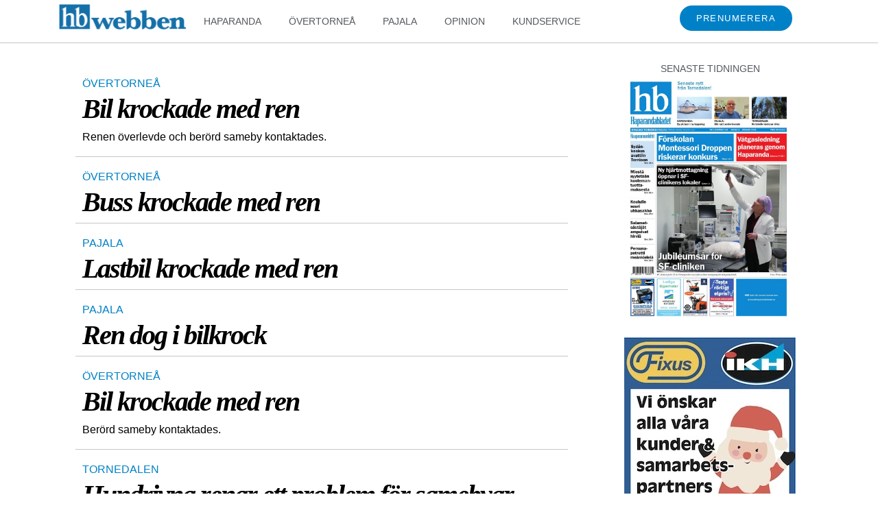

--- FILE ---
content_type: text/html; charset=UTF-8
request_url: https://hbwebben.se/tag/ren/
body_size: 25112
content:
<!doctype html>
<html class="no-js" lang="sv-SE" > <!--<![endif]-->

	<head>
		<meta charset="UTF-8"/>
		<meta name="viewport" content="width=device-width, initial-scale=1.0">
		<link rel="profile" href="http://gmpg.org/xfn/11"/>
		<link rel="pingback" href="https://hbwebben.se/xmlrpc.php"/>
		<title>Ren &#8211; HBwebben.se: Nättidning för Haparanda, Övertorneå, Pajala, Kalix och Överkalix kommuner</title>
<meta name='robots' content='max-image-preview:large' />
<link rel="alternate" type="application/rss+xml" title="HBwebben.se: Nättidning för Haparanda, Övertorneå, Pajala, Kalix och Överkalix kommuner &raquo; Webbflöde" href="https://hbwebben.se/feed/" />
<link rel="alternate" type="application/rss+xml" title="HBwebben.se: Nättidning för Haparanda, Övertorneå, Pajala, Kalix och Överkalix kommuner &raquo; Kommentarsflöde" href="https://hbwebben.se/comments/feed/" />
<link rel="alternate" type="application/rss+xml" title="HBwebben.se: Nättidning för Haparanda, Övertorneå, Pajala, Kalix och Överkalix kommuner &raquo; etikettflöde för Ren" href="https://hbwebben.se/tag/ren/feed/" />
		<!-- This site uses the Google Analytics by MonsterInsights plugin v9.2.4 - Using Analytics tracking - https://www.monsterinsights.com/ -->
							<script src="//www.googletagmanager.com/gtag/js?id=G-WDLGK770NW"  data-cfasync="false" data-wpfc-render="false" async></script>
			<script data-cfasync="false" data-wpfc-render="false">
				var mi_version = '9.2.4';
				var mi_track_user = true;
				var mi_no_track_reason = '';
								var MonsterInsightsDefaultLocations = {"page_location":"https:\/\/hbwebben.se\/tag\/ren\/"};
				if ( typeof MonsterInsightsPrivacyGuardFilter === 'function' ) {
					var MonsterInsightsLocations = (typeof MonsterInsightsExcludeQuery === 'object') ? MonsterInsightsPrivacyGuardFilter( MonsterInsightsExcludeQuery ) : MonsterInsightsPrivacyGuardFilter( MonsterInsightsDefaultLocations );
				} else {
					var MonsterInsightsLocations = (typeof MonsterInsightsExcludeQuery === 'object') ? MonsterInsightsExcludeQuery : MonsterInsightsDefaultLocations;
				}

								var disableStrs = [
										'ga-disable-G-WDLGK770NW',
									];

				/* Function to detect opted out users */
				function __gtagTrackerIsOptedOut() {
					for (var index = 0; index < disableStrs.length; index++) {
						if (document.cookie.indexOf(disableStrs[index] + '=true') > -1) {
							return true;
						}
					}

					return false;
				}

				/* Disable tracking if the opt-out cookie exists. */
				if (__gtagTrackerIsOptedOut()) {
					for (var index = 0; index < disableStrs.length; index++) {
						window[disableStrs[index]] = true;
					}
				}

				/* Opt-out function */
				function __gtagTrackerOptout() {
					for (var index = 0; index < disableStrs.length; index++) {
						document.cookie = disableStrs[index] + '=true; expires=Thu, 31 Dec 2099 23:59:59 UTC; path=/';
						window[disableStrs[index]] = true;
					}
				}

				if ('undefined' === typeof gaOptout) {
					function gaOptout() {
						__gtagTrackerOptout();
					}
				}
								window.dataLayer = window.dataLayer || [];

				window.MonsterInsightsDualTracker = {
					helpers: {},
					trackers: {},
				};
				if (mi_track_user) {
					function __gtagDataLayer() {
						dataLayer.push(arguments);
					}

					function __gtagTracker(type, name, parameters) {
						if (!parameters) {
							parameters = {};
						}

						if (parameters.send_to) {
							__gtagDataLayer.apply(null, arguments);
							return;
						}

						if (type === 'event') {
														parameters.send_to = monsterinsights_frontend.v4_id;
							var hookName = name;
							if (typeof parameters['event_category'] !== 'undefined') {
								hookName = parameters['event_category'] + ':' + name;
							}

							if (typeof MonsterInsightsDualTracker.trackers[hookName] !== 'undefined') {
								MonsterInsightsDualTracker.trackers[hookName](parameters);
							} else {
								__gtagDataLayer('event', name, parameters);
							}
							
						} else {
							__gtagDataLayer.apply(null, arguments);
						}
					}

					__gtagTracker('js', new Date());
					__gtagTracker('set', {
						'developer_id.dZGIzZG': true,
											});
					if ( MonsterInsightsLocations.page_location ) {
						__gtagTracker('set', MonsterInsightsLocations);
					}
										__gtagTracker('config', 'G-WDLGK770NW', {"forceSSL":"true","link_attribution":"true"} );
															window.gtag = __gtagTracker;										(function () {
						/* https://developers.google.com/analytics/devguides/collection/analyticsjs/ */
						/* ga and __gaTracker compatibility shim. */
						var noopfn = function () {
							return null;
						};
						var newtracker = function () {
							return new Tracker();
						};
						var Tracker = function () {
							return null;
						};
						var p = Tracker.prototype;
						p.get = noopfn;
						p.set = noopfn;
						p.send = function () {
							var args = Array.prototype.slice.call(arguments);
							args.unshift('send');
							__gaTracker.apply(null, args);
						};
						var __gaTracker = function () {
							var len = arguments.length;
							if (len === 0) {
								return;
							}
							var f = arguments[len - 1];
							if (typeof f !== 'object' || f === null || typeof f.hitCallback !== 'function') {
								if ('send' === arguments[0]) {
									var hitConverted, hitObject = false, action;
									if ('event' === arguments[1]) {
										if ('undefined' !== typeof arguments[3]) {
											hitObject = {
												'eventAction': arguments[3],
												'eventCategory': arguments[2],
												'eventLabel': arguments[4],
												'value': arguments[5] ? arguments[5] : 1,
											}
										}
									}
									if ('pageview' === arguments[1]) {
										if ('undefined' !== typeof arguments[2]) {
											hitObject = {
												'eventAction': 'page_view',
												'page_path': arguments[2],
											}
										}
									}
									if (typeof arguments[2] === 'object') {
										hitObject = arguments[2];
									}
									if (typeof arguments[5] === 'object') {
										Object.assign(hitObject, arguments[5]);
									}
									if ('undefined' !== typeof arguments[1].hitType) {
										hitObject = arguments[1];
										if ('pageview' === hitObject.hitType) {
											hitObject.eventAction = 'page_view';
										}
									}
									if (hitObject) {
										action = 'timing' === arguments[1].hitType ? 'timing_complete' : hitObject.eventAction;
										hitConverted = mapArgs(hitObject);
										__gtagTracker('event', action, hitConverted);
									}
								}
								return;
							}

							function mapArgs(args) {
								var arg, hit = {};
								var gaMap = {
									'eventCategory': 'event_category',
									'eventAction': 'event_action',
									'eventLabel': 'event_label',
									'eventValue': 'event_value',
									'nonInteraction': 'non_interaction',
									'timingCategory': 'event_category',
									'timingVar': 'name',
									'timingValue': 'value',
									'timingLabel': 'event_label',
									'page': 'page_path',
									'location': 'page_location',
									'title': 'page_title',
									'referrer' : 'page_referrer',
								};
								for (arg in args) {
																		if (!(!args.hasOwnProperty(arg) || !gaMap.hasOwnProperty(arg))) {
										hit[gaMap[arg]] = args[arg];
									} else {
										hit[arg] = args[arg];
									}
								}
								return hit;
							}

							try {
								f.hitCallback();
							} catch (ex) {
							}
						};
						__gaTracker.create = newtracker;
						__gaTracker.getByName = newtracker;
						__gaTracker.getAll = function () {
							return [];
						};
						__gaTracker.remove = noopfn;
						__gaTracker.loaded = true;
						window['__gaTracker'] = __gaTracker;
					})();
									} else {
										console.log("");
					(function () {
						function __gtagTracker() {
							return null;
						}

						window['__gtagTracker'] = __gtagTracker;
						window['gtag'] = __gtagTracker;
					})();
									}
			</script>
				<!-- / Google Analytics by MonsterInsights -->
		<script>
window._wpemojiSettings = {"baseUrl":"https:\/\/s.w.org\/images\/core\/emoji\/15.0.3\/72x72\/","ext":".png","svgUrl":"https:\/\/s.w.org\/images\/core\/emoji\/15.0.3\/svg\/","svgExt":".svg","source":{"concatemoji":"https:\/\/hbwebben.se\/wp-includes\/js\/wp-emoji-release.min.js?ver=6.6.4"}};
/*! This file is auto-generated */
!function(i,n){var o,s,e;function c(e){try{var t={supportTests:e,timestamp:(new Date).valueOf()};sessionStorage.setItem(o,JSON.stringify(t))}catch(e){}}function p(e,t,n){e.clearRect(0,0,e.canvas.width,e.canvas.height),e.fillText(t,0,0);var t=new Uint32Array(e.getImageData(0,0,e.canvas.width,e.canvas.height).data),r=(e.clearRect(0,0,e.canvas.width,e.canvas.height),e.fillText(n,0,0),new Uint32Array(e.getImageData(0,0,e.canvas.width,e.canvas.height).data));return t.every(function(e,t){return e===r[t]})}function u(e,t,n){switch(t){case"flag":return n(e,"\ud83c\udff3\ufe0f\u200d\u26a7\ufe0f","\ud83c\udff3\ufe0f\u200b\u26a7\ufe0f")?!1:!n(e,"\ud83c\uddfa\ud83c\uddf3","\ud83c\uddfa\u200b\ud83c\uddf3")&&!n(e,"\ud83c\udff4\udb40\udc67\udb40\udc62\udb40\udc65\udb40\udc6e\udb40\udc67\udb40\udc7f","\ud83c\udff4\u200b\udb40\udc67\u200b\udb40\udc62\u200b\udb40\udc65\u200b\udb40\udc6e\u200b\udb40\udc67\u200b\udb40\udc7f");case"emoji":return!n(e,"\ud83d\udc26\u200d\u2b1b","\ud83d\udc26\u200b\u2b1b")}return!1}function f(e,t,n){var r="undefined"!=typeof WorkerGlobalScope&&self instanceof WorkerGlobalScope?new OffscreenCanvas(300,150):i.createElement("canvas"),a=r.getContext("2d",{willReadFrequently:!0}),o=(a.textBaseline="top",a.font="600 32px Arial",{});return e.forEach(function(e){o[e]=t(a,e,n)}),o}function t(e){var t=i.createElement("script");t.src=e,t.defer=!0,i.head.appendChild(t)}"undefined"!=typeof Promise&&(o="wpEmojiSettingsSupports",s=["flag","emoji"],n.supports={everything:!0,everythingExceptFlag:!0},e=new Promise(function(e){i.addEventListener("DOMContentLoaded",e,{once:!0})}),new Promise(function(t){var n=function(){try{var e=JSON.parse(sessionStorage.getItem(o));if("object"==typeof e&&"number"==typeof e.timestamp&&(new Date).valueOf()<e.timestamp+604800&&"object"==typeof e.supportTests)return e.supportTests}catch(e){}return null}();if(!n){if("undefined"!=typeof Worker&&"undefined"!=typeof OffscreenCanvas&&"undefined"!=typeof URL&&URL.createObjectURL&&"undefined"!=typeof Blob)try{var e="postMessage("+f.toString()+"("+[JSON.stringify(s),u.toString(),p.toString()].join(",")+"));",r=new Blob([e],{type:"text/javascript"}),a=new Worker(URL.createObjectURL(r),{name:"wpTestEmojiSupports"});return void(a.onmessage=function(e){c(n=e.data),a.terminate(),t(n)})}catch(e){}c(n=f(s,u,p))}t(n)}).then(function(e){for(var t in e)n.supports[t]=e[t],n.supports.everything=n.supports.everything&&n.supports[t],"flag"!==t&&(n.supports.everythingExceptFlag=n.supports.everythingExceptFlag&&n.supports[t]);n.supports.everythingExceptFlag=n.supports.everythingExceptFlag&&!n.supports.flag,n.DOMReady=!1,n.readyCallback=function(){n.DOMReady=!0}}).then(function(){return e}).then(function(){var e;n.supports.everything||(n.readyCallback(),(e=n.source||{}).concatemoji?t(e.concatemoji):e.wpemoji&&e.twemoji&&(t(e.twemoji),t(e.wpemoji)))}))}((window,document),window._wpemojiSettings);
</script>
<!-- hbwebben.se is managing ads with Advanced Ads 2.0.13 – https://wpadvancedads.com/ --><script id="hbweb-ready">
			window.advanced_ads_ready=function(e,a){a=a||"complete";var d=function(e){return"interactive"===a?"loading"!==e:"complete"===e};d(document.readyState)?e():document.addEventListener("readystatechange",(function(a){d(a.target.readyState)&&e()}),{once:"interactive"===a})},window.advanced_ads_ready_queue=window.advanced_ads_ready_queue||[];		</script>
		<style id='wp-emoji-styles-inline-css'>

	img.wp-smiley, img.emoji {
		display: inline !important;
		border: none !important;
		box-shadow: none !important;
		height: 1em !important;
		width: 1em !important;
		margin: 0 0.07em !important;
		vertical-align: -0.1em !important;
		background: none !important;
		padding: 0 !important;
	}
</style>
<link rel='stylesheet' id='wp-block-library-css' href='https://hbwebben.se/wp-includes/css/dist/block-library/style.min.css?ver=6.6.4' media='all' />
<style id='wp-block-library-theme-inline-css'>
.wp-block-audio :where(figcaption){color:#555;font-size:13px;text-align:center}.is-dark-theme .wp-block-audio :where(figcaption){color:#ffffffa6}.wp-block-audio{margin:0 0 1em}.wp-block-code{border:1px solid #ccc;border-radius:4px;font-family:Menlo,Consolas,monaco,monospace;padding:.8em 1em}.wp-block-embed :where(figcaption){color:#555;font-size:13px;text-align:center}.is-dark-theme .wp-block-embed :where(figcaption){color:#ffffffa6}.wp-block-embed{margin:0 0 1em}.blocks-gallery-caption{color:#555;font-size:13px;text-align:center}.is-dark-theme .blocks-gallery-caption{color:#ffffffa6}:root :where(.wp-block-image figcaption){color:#555;font-size:13px;text-align:center}.is-dark-theme :root :where(.wp-block-image figcaption){color:#ffffffa6}.wp-block-image{margin:0 0 1em}.wp-block-pullquote{border-bottom:4px solid;border-top:4px solid;color:currentColor;margin-bottom:1.75em}.wp-block-pullquote cite,.wp-block-pullquote footer,.wp-block-pullquote__citation{color:currentColor;font-size:.8125em;font-style:normal;text-transform:uppercase}.wp-block-quote{border-left:.25em solid;margin:0 0 1.75em;padding-left:1em}.wp-block-quote cite,.wp-block-quote footer{color:currentColor;font-size:.8125em;font-style:normal;position:relative}.wp-block-quote.has-text-align-right{border-left:none;border-right:.25em solid;padding-left:0;padding-right:1em}.wp-block-quote.has-text-align-center{border:none;padding-left:0}.wp-block-quote.is-large,.wp-block-quote.is-style-large,.wp-block-quote.is-style-plain{border:none}.wp-block-search .wp-block-search__label{font-weight:700}.wp-block-search__button{border:1px solid #ccc;padding:.375em .625em}:where(.wp-block-group.has-background){padding:1.25em 2.375em}.wp-block-separator.has-css-opacity{opacity:.4}.wp-block-separator{border:none;border-bottom:2px solid;margin-left:auto;margin-right:auto}.wp-block-separator.has-alpha-channel-opacity{opacity:1}.wp-block-separator:not(.is-style-wide):not(.is-style-dots){width:100px}.wp-block-separator.has-background:not(.is-style-dots){border-bottom:none;height:1px}.wp-block-separator.has-background:not(.is-style-wide):not(.is-style-dots){height:2px}.wp-block-table{margin:0 0 1em}.wp-block-table td,.wp-block-table th{word-break:normal}.wp-block-table :where(figcaption){color:#555;font-size:13px;text-align:center}.is-dark-theme .wp-block-table :where(figcaption){color:#ffffffa6}.wp-block-video :where(figcaption){color:#555;font-size:13px;text-align:center}.is-dark-theme .wp-block-video :where(figcaption){color:#ffffffa6}.wp-block-video{margin:0 0 1em}:root :where(.wp-block-template-part.has-background){margin-bottom:0;margin-top:0;padding:1.25em 2.375em}
</style>
<style id='classic-theme-styles-inline-css'>
/*! This file is auto-generated */
.wp-block-button__link{color:#fff;background-color:#32373c;border-radius:9999px;box-shadow:none;text-decoration:none;padding:calc(.667em + 2px) calc(1.333em + 2px);font-size:1.125em}.wp-block-file__button{background:#32373c;color:#fff;text-decoration:none}
</style>
<style id='global-styles-inline-css'>
:root{--wp--preset--aspect-ratio--square: 1;--wp--preset--aspect-ratio--4-3: 4/3;--wp--preset--aspect-ratio--3-4: 3/4;--wp--preset--aspect-ratio--3-2: 3/2;--wp--preset--aspect-ratio--2-3: 2/3;--wp--preset--aspect-ratio--16-9: 16/9;--wp--preset--aspect-ratio--9-16: 9/16;--wp--preset--color--black: #000000;--wp--preset--color--cyan-bluish-gray: #abb8c3;--wp--preset--color--white: #ffffff;--wp--preset--color--pale-pink: #f78da7;--wp--preset--color--vivid-red: #cf2e2e;--wp--preset--color--luminous-vivid-orange: #ff6900;--wp--preset--color--luminous-vivid-amber: #fcb900;--wp--preset--color--light-green-cyan: #7bdcb5;--wp--preset--color--vivid-green-cyan: #00d084;--wp--preset--color--pale-cyan-blue: #8ed1fc;--wp--preset--color--vivid-cyan-blue: #0693e3;--wp--preset--color--vivid-purple: #9b51e0;--wp--preset--color--button-color: #0066CC;--wp--preset--color--button-hover-color: #10659C;--wp--preset--color--button-hover-text-color: #FFFFFF;--wp--preset--color--button-text-color: #FFFFFF;--wp--preset--color--responsive-container-background-color: #333333;--wp--preset--color--responsive-main-container-background-color: #ffffff;--wp--preset--gradient--vivid-cyan-blue-to-vivid-purple: linear-gradient(135deg,rgba(6,147,227,1) 0%,rgb(155,81,224) 100%);--wp--preset--gradient--light-green-cyan-to-vivid-green-cyan: linear-gradient(135deg,rgb(122,220,180) 0%,rgb(0,208,130) 100%);--wp--preset--gradient--luminous-vivid-amber-to-luminous-vivid-orange: linear-gradient(135deg,rgba(252,185,0,1) 0%,rgba(255,105,0,1) 100%);--wp--preset--gradient--luminous-vivid-orange-to-vivid-red: linear-gradient(135deg,rgba(255,105,0,1) 0%,rgb(207,46,46) 100%);--wp--preset--gradient--very-light-gray-to-cyan-bluish-gray: linear-gradient(135deg,rgb(238,238,238) 0%,rgb(169,184,195) 100%);--wp--preset--gradient--cool-to-warm-spectrum: linear-gradient(135deg,rgb(74,234,220) 0%,rgb(151,120,209) 20%,rgb(207,42,186) 40%,rgb(238,44,130) 60%,rgb(251,105,98) 80%,rgb(254,248,76) 100%);--wp--preset--gradient--blush-light-purple: linear-gradient(135deg,rgb(255,206,236) 0%,rgb(152,150,240) 100%);--wp--preset--gradient--blush-bordeaux: linear-gradient(135deg,rgb(254,205,165) 0%,rgb(254,45,45) 50%,rgb(107,0,62) 100%);--wp--preset--gradient--luminous-dusk: linear-gradient(135deg,rgb(255,203,112) 0%,rgb(199,81,192) 50%,rgb(65,88,208) 100%);--wp--preset--gradient--pale-ocean: linear-gradient(135deg,rgb(255,245,203) 0%,rgb(182,227,212) 50%,rgb(51,167,181) 100%);--wp--preset--gradient--electric-grass: linear-gradient(135deg,rgb(202,248,128) 0%,rgb(113,206,126) 100%);--wp--preset--gradient--midnight: linear-gradient(135deg,rgb(2,3,129) 0%,rgb(40,116,252) 100%);--wp--preset--font-size--small: 13px;--wp--preset--font-size--medium: 20px;--wp--preset--font-size--large: 26px;--wp--preset--font-size--x-large: 42px;--wp--preset--font-size--normal: 16px;--wp--preset--font-size--larger: 33px;--wp--preset--spacing--20: 0.44rem;--wp--preset--spacing--30: 0.67rem;--wp--preset--spacing--40: 1rem;--wp--preset--spacing--50: 1.5rem;--wp--preset--spacing--60: 2.25rem;--wp--preset--spacing--70: 3.38rem;--wp--preset--spacing--80: 5.06rem;--wp--preset--shadow--natural: 6px 6px 9px rgba(0, 0, 0, 0.2);--wp--preset--shadow--deep: 12px 12px 50px rgba(0, 0, 0, 0.4);--wp--preset--shadow--sharp: 6px 6px 0px rgba(0, 0, 0, 0.2);--wp--preset--shadow--outlined: 6px 6px 0px -3px rgba(255, 255, 255, 1), 6px 6px rgba(0, 0, 0, 1);--wp--preset--shadow--crisp: 6px 6px 0px rgba(0, 0, 0, 1);}:where(.is-layout-flex){gap: 0.5em;}:where(.is-layout-grid){gap: 0.5em;}body .is-layout-flex{display: flex;}.is-layout-flex{flex-wrap: wrap;align-items: center;}.is-layout-flex > :is(*, div){margin: 0;}body .is-layout-grid{display: grid;}.is-layout-grid > :is(*, div){margin: 0;}:where(.wp-block-columns.is-layout-flex){gap: 2em;}:where(.wp-block-columns.is-layout-grid){gap: 2em;}:where(.wp-block-post-template.is-layout-flex){gap: 1.25em;}:where(.wp-block-post-template.is-layout-grid){gap: 1.25em;}.has-black-color{color: var(--wp--preset--color--black) !important;}.has-cyan-bluish-gray-color{color: var(--wp--preset--color--cyan-bluish-gray) !important;}.has-white-color{color: var(--wp--preset--color--white) !important;}.has-pale-pink-color{color: var(--wp--preset--color--pale-pink) !important;}.has-vivid-red-color{color: var(--wp--preset--color--vivid-red) !important;}.has-luminous-vivid-orange-color{color: var(--wp--preset--color--luminous-vivid-orange) !important;}.has-luminous-vivid-amber-color{color: var(--wp--preset--color--luminous-vivid-amber) !important;}.has-light-green-cyan-color{color: var(--wp--preset--color--light-green-cyan) !important;}.has-vivid-green-cyan-color{color: var(--wp--preset--color--vivid-green-cyan) !important;}.has-pale-cyan-blue-color{color: var(--wp--preset--color--pale-cyan-blue) !important;}.has-vivid-cyan-blue-color{color: var(--wp--preset--color--vivid-cyan-blue) !important;}.has-vivid-purple-color{color: var(--wp--preset--color--vivid-purple) !important;}.has-black-background-color{background-color: var(--wp--preset--color--black) !important;}.has-cyan-bluish-gray-background-color{background-color: var(--wp--preset--color--cyan-bluish-gray) !important;}.has-white-background-color{background-color: var(--wp--preset--color--white) !important;}.has-pale-pink-background-color{background-color: var(--wp--preset--color--pale-pink) !important;}.has-vivid-red-background-color{background-color: var(--wp--preset--color--vivid-red) !important;}.has-luminous-vivid-orange-background-color{background-color: var(--wp--preset--color--luminous-vivid-orange) !important;}.has-luminous-vivid-amber-background-color{background-color: var(--wp--preset--color--luminous-vivid-amber) !important;}.has-light-green-cyan-background-color{background-color: var(--wp--preset--color--light-green-cyan) !important;}.has-vivid-green-cyan-background-color{background-color: var(--wp--preset--color--vivid-green-cyan) !important;}.has-pale-cyan-blue-background-color{background-color: var(--wp--preset--color--pale-cyan-blue) !important;}.has-vivid-cyan-blue-background-color{background-color: var(--wp--preset--color--vivid-cyan-blue) !important;}.has-vivid-purple-background-color{background-color: var(--wp--preset--color--vivid-purple) !important;}.has-black-border-color{border-color: var(--wp--preset--color--black) !important;}.has-cyan-bluish-gray-border-color{border-color: var(--wp--preset--color--cyan-bluish-gray) !important;}.has-white-border-color{border-color: var(--wp--preset--color--white) !important;}.has-pale-pink-border-color{border-color: var(--wp--preset--color--pale-pink) !important;}.has-vivid-red-border-color{border-color: var(--wp--preset--color--vivid-red) !important;}.has-luminous-vivid-orange-border-color{border-color: var(--wp--preset--color--luminous-vivid-orange) !important;}.has-luminous-vivid-amber-border-color{border-color: var(--wp--preset--color--luminous-vivid-amber) !important;}.has-light-green-cyan-border-color{border-color: var(--wp--preset--color--light-green-cyan) !important;}.has-vivid-green-cyan-border-color{border-color: var(--wp--preset--color--vivid-green-cyan) !important;}.has-pale-cyan-blue-border-color{border-color: var(--wp--preset--color--pale-cyan-blue) !important;}.has-vivid-cyan-blue-border-color{border-color: var(--wp--preset--color--vivid-cyan-blue) !important;}.has-vivid-purple-border-color{border-color: var(--wp--preset--color--vivid-purple) !important;}.has-vivid-cyan-blue-to-vivid-purple-gradient-background{background: var(--wp--preset--gradient--vivid-cyan-blue-to-vivid-purple) !important;}.has-light-green-cyan-to-vivid-green-cyan-gradient-background{background: var(--wp--preset--gradient--light-green-cyan-to-vivid-green-cyan) !important;}.has-luminous-vivid-amber-to-luminous-vivid-orange-gradient-background{background: var(--wp--preset--gradient--luminous-vivid-amber-to-luminous-vivid-orange) !important;}.has-luminous-vivid-orange-to-vivid-red-gradient-background{background: var(--wp--preset--gradient--luminous-vivid-orange-to-vivid-red) !important;}.has-very-light-gray-to-cyan-bluish-gray-gradient-background{background: var(--wp--preset--gradient--very-light-gray-to-cyan-bluish-gray) !important;}.has-cool-to-warm-spectrum-gradient-background{background: var(--wp--preset--gradient--cool-to-warm-spectrum) !important;}.has-blush-light-purple-gradient-background{background: var(--wp--preset--gradient--blush-light-purple) !important;}.has-blush-bordeaux-gradient-background{background: var(--wp--preset--gradient--blush-bordeaux) !important;}.has-luminous-dusk-gradient-background{background: var(--wp--preset--gradient--luminous-dusk) !important;}.has-pale-ocean-gradient-background{background: var(--wp--preset--gradient--pale-ocean) !important;}.has-electric-grass-gradient-background{background: var(--wp--preset--gradient--electric-grass) !important;}.has-midnight-gradient-background{background: var(--wp--preset--gradient--midnight) !important;}.has-small-font-size{font-size: var(--wp--preset--font-size--small) !important;}.has-medium-font-size{font-size: var(--wp--preset--font-size--medium) !important;}.has-large-font-size{font-size: var(--wp--preset--font-size--large) !important;}.has-x-large-font-size{font-size: var(--wp--preset--font-size--x-large) !important;}
:where(.wp-block-post-template.is-layout-flex){gap: 1.25em;}:where(.wp-block-post-template.is-layout-grid){gap: 1.25em;}
:where(.wp-block-columns.is-layout-flex){gap: 2em;}:where(.wp-block-columns.is-layout-grid){gap: 2em;}
:root :where(.wp-block-pullquote){font-size: 1.5em;line-height: 1.6;}
</style>
<link rel='stylesheet' id='responsive-style-css' href='https://hbwebben.se/wp-content/themes/responsive/core/css/style.min.css?ver=4.9.6' media='all' />
<style id='responsive-style-inline-css'>
:root .has-button-color-color { color: #0066CC; }:root .has-button-color-background-color { background-color: #0066CC; }:root .has-button-hover-color-color { color: #10659C; }:root .has-button-hover-color-background-color { background-color: #10659C; }:root .has-button-hover-text-color-color { color: #FFFFFF; }:root .has-button-hover-text-color-background-color { background-color: #FFFFFF; }:root .has-button-text-color-color { color: #FFFFFF; }:root .has-button-text-color-background-color { background-color: #FFFFFF; }:root .has-responsive-container-background-color-color { color: #333333; }:root .has-responsive-container-background-color-background-color { background-color: #333333; }:root .has-responsive-main-container-background-color-color { color: #ffffff; }:root .has-responsive-main-container-background-color-background-color { background-color: #ffffff; }
 .container, [class*='__inner-container'], .site-header-full-width-main-navigation.site-mobile-header-layout-vertical:not(.responsive-site-full-width) .main-navigation-wrapper{max-width:1140px}.page.front-page.responsive-site-style-content-boxed .custom-home-widget-section.home-widgets, .blog.front-page.responsive-site-style-content-boxed .custom-home-widget-section.home-widgets, .responsive-site-style-content-boxed .custom-home-about-section, .responsive-site-style-content-boxed .custom-home-feature-section, .responsive-site-style-content-boxed .custom-home-team-section, .responsive-site-style-content-boxed .custom-home-testimonial-section, .responsive-site-style-content-boxed .custom-home-contact-section, .responsive-site-style-content-boxed .custom-home-widget-section, .responsive-site-style-content-boxed .custom-home-featured-area, .responsive-site-style-content-boxed .site-content-header, .responsive-site-style-content-boxed .content-area-wrapper, .responsive-site-style-content-boxed .site-content .hentry, .responsive-site-style-content-boxed .give-wrap .give_forms, .responsive-site-style-content-boxed .navigation, .responsive-site-style-content-boxed .responsive-single-related-posts-container, .responsive-site-style-content-boxed .comments-area, .responsive-site-style-content-boxed .comment-respond, .responsive-site-style-boxed .custom-home-about-section, .responsive-site-style-boxed .custom-home-feature-section, .responsive-site-style-boxed .custom-home-team-section, .responsive-site-style-boxed .custom-home-testimonial-section, .responsive-site-style-boxed .custom-home-contact-section, .responsive-site-style-boxed .custom-home-widget-section, .responsive-site-style-boxed .custom-home-featured-area, .responsive-site-style-boxed .site-content-header, .responsive-site-style-boxed .site-content .hentry, .responsive-site-style-boxed .give-wrap .give_forms, .responsive-site-style-boxed .navigation, .responsive-site-style-boxed .responsive-single-related-posts-container, .responsive-site-style-boxed .comments-area, .responsive-site-style-boxed .comment-respond, .responsive-site-style-boxed .comment-respond, .responsive-site-style-boxed aside#secondary .widget-wrapper, .responsive-site-style-boxed .site-content article.product{background-color:#ffffff;border-radius:0px}address, blockquote, pre, code, kbd, tt, var{background-color:#eaeaea}p, .entry-content p{margin-bottom:em}.responsive-site-style-content-boxed .hentry, .responsive-site-style-content-boxed .give-wrap .give_forms, .responsive-site-style-content-boxed .navigation, .responsive-site-style-content-boxed .responsive-single-related-posts-container, .responsive-site-style-content-boxed .comments-area, .responsive-site-style-content-boxed .comment-respond, .responsive-site-style-boxed .give-wrap .give_forms, .responsive-site-style-boxed .hentry, .responsive-site-style-boxed .navigation, .responsive-site-style-boxed .responsive-single-related-posts-container, .responsive-site-style-boxed .comments-area, .responsive-site-style-boxed .comment-respond, .page.front-page.responsive-site-style-flat .widget-wrapper, .blog.front-page.responsive-site-style-flat .widget-wrapper, .responsive-site-style-boxed .widget-wrapper, .responsive-site-style-boxed .site-content article.product{padding:30px}@media screen and ( max-width:992px ){.responsive-site-style-content-boxed .hentry, .responsive-site-style-content-boxed .give-wrap .give_forms, .responsive-site-style-content-boxed .navigation, .responsive-site-style-content-boxed .responsive-single-related-posts-container, .responsive-site-style-content-boxed .comments-area, .responsive-site-style-content-boxed .comment-respond, .responsive-site-style-boxed .hentry, .responsive-site-style-boxed .give-wrap .give_forms, .responsive-site-style-boxed .navigation, .responsive-site-style-boxed .responsive-single-related-posts-container, .responsive-site-style-boxed .comments-area, .responsive-site-style-boxed .comment-respond, .page.front-page.responsive-site-style-flat .widget-wrapper, .blog.front-page.responsive-site-style-flat .widget-wrapper, .responsive-site-style-boxed .widget-wrapper, .responsive-site-style-boxed .site-content article.product, .page-template-gutenberg-fullwidth.responsive-site-style-content-boxed .hentry .post-entry > div:not(.wp-block-cover):not(.wp-block-coblocks-map), .page-template-gutenberg-fullwidth.responsive-site-style-boxed .hentry .post-entry > div:not(.wp-block-cover):not(.wp-block-coblocks-map){padding:30px}}@media screen and ( max-width:576px ){.responsive-site-style-content-boxed .give-wrap .give_forms, .responsive-site-style-content-boxed .hentry, .responsive-site-style-content-boxed .navigation, .responsive-site-style-content-boxed .responsive-single-related-posts-container, .responsive-site-style-content-boxed .comments-area, .responsive-site-style-content-boxed .comment-respond, .responsive-site-style-boxed .hentry, .responsive-site-style-boxed .give-wrap .give_forms, .responsive-site-style-boxed .navigation, .responsive-site-style-boxed .responsive-single-related-posts-container, .responsive-site-style-boxed .comments-area, .responsive-site-style-boxed .comment-respond, .page.front-page.responsive-site-style-flat .widget-wrapper, .blog.front-page.responsive-site-style-flat .widget-wrapper, .responsive-site-style-boxed .widget-wrapper, .responsive-site-style-boxed .site-content article.product, .page-template-gutenberg-fullwidth.responsive-site-style-content-boxed .hentry .post-entry > div:not(.wp-block-cover):not(.wp-block-coblocks-map), .page-template-gutenberg-fullwidth.responsive-site-style-boxed .hentry .post-entry > div:not(.wp-block-cover):not(.wp-block-coblocks-map){padding:30px}}@media screen and ( min-width:992px ){.page aside.widget-area:not(.home-widgets)#secondary{width:30%}.page:not(.page-template-gutenberg-fullwidth):not(.page-template-full-width-page):not(.woocommerce-cart):not(.woocommerce-checkout):not(.front-page) #primary.content-area{width:70%}}@media screen and ( min-width:992px ){.archive:not(.post-type-archive-product) aside.widget-area#secondary, .blog:not(.custom-home-page-active) aside.widget-area#secondary{width:30%}.archive:not(.post-type-archive-product):not(.post-type-archive-course) #primary.content-area, .blog:not(.custom-home-page-active) #primary.content-area{width:70%}}@media screen and ( min-width:992px ){.single:not(.single-product) aside.widget-area#secondary{width:30%}.single:not(.single-product) #primary.content-area{width:70%}}body{color:#333333}.post-data *, .hentry .post-data a, .hentry .post-data, .post-meta *, .hentry .post-meta a{color:#999999}a{color:#0066CC}.entry-content .woocommerce a.remove:hover{color:#0066CC !important;border-color:#0066CC}a:hover{color:#10659C}label{color:#333333}.responsive-block-editor-addons-button__wrapper > .not-inherited-from-theme, .responsive-block-editor-addons-button__wrapper > .inherited-from-theme{color:#ffffff}.responsive-block-editor-addons-button__wrapper:hover > .not-inherited-from-theme, .responsive-block-editor-addons-button__wrapper:hover > .inherited-from-theme{color:#ffffff}.page.front-page .button, .blog.front-page .button, .read-more-button .hentry .read-more .more-link, input[type=button], input[type=submit], button, .button, .wp-block-button__link, body div.wpforms-container-full .wpforms-form input[type=submit], body div.wpforms-container-full .wpforms-form button[type=submit], body div.wpforms-container-full .wpforms-form .wpforms-page-button, .main-navigation .menu .res-button-menu .res-custom-button{background-color:#0066CC;border:1px solid #10659C;border-radius:0px;color:#ffffff;padding:10px}@media screen and ( max-width:992px ){.page.front-page .button, .blog.front-page .button, .read-more-button .hentry .read-more .more-link, input[type=button], .wp-block-button__link, input[type=submit], button, .button, body div.wpforms-container-full .wpforms-form input[type=submit], body div.wpforms-container-full .wpforms-form button[type=submit], body div.wpforms-container-full .wpforms-form .wpforms-page-button, .main-navigation .menu .res-button-menu .res-custom-button{padding:10px}}@media screen and ( max-width:576px ){.page.front-page .button, .blog.front-page .button, .read-more-button .hentry .read-more .more-link, input[type=button], .wp-block-button__link, input[type=submit], button, .button, body div.wpforms-container-full .wpforms-form input[type=submit], body div.wpforms-container-full .wpforms-form button[type=submit], body div.wpforms-container-full .wpforms-form .wpforms-page-button, .main-navigation .menu .res-button-menu .res-custom-button{padding:10px}}.page.front-page .button:focus, .blog.front-page .button:focus, .page.front-page .button:hover, .blog.front-page .button:hover, .wp-block-button__link.has-text-color.has-background:focus, .wp-block-button__link.has-text-color.has-background:hover, .wp-block-button__link.has-text-color:focus, .wp-block-button__link.has-text-color:hover, .wp-block-button__link.has-background:hover, .wp-block-button__link.has-background:focus, .main-navigation .menu .res-button-menu .res-custom-button:hover{color:#ffffff !important;background-color:#10659C !important}.wp-block-button__link:focus, .wp-block-button__link:hover, .read-more-button .hentry .read-more .more-link:hover, .read-more-button .hentry .read-more .more-link:focus, input[type=button]:hover, input[type=submit]:hover, input[type=button]:focus, input[type=submit]:focus, button:hover, button:focus, .button:hover, .button:focus, body div.wpforms-container-full .wpforms-form input[type=submit]:hover, body div.wpforms-container-full .wpforms-form input[type=submit]:focus, body div.wpforms-container-full .wpforms-form input[type=submit]:active, body div.wpforms-container-full .wpforms-form button[type=submit]:hover, body div.wpforms-container-full .wpforms-form button[type=submit]:focus, body div.wpforms-container-full .wpforms-form button[type=submit]:active, body div.wpforms-container-full .wpforms-form .wpforms-page-button:hover, body div.wpforms-container-full .wpforms-form .wpforms-page-button:active, body div.wpforms-container-full .wpforms-form .wpforms-page-button:focus, .main-navigation .menu .res-button-menu .res-custom-button:hover{color:#ffffff;border:1px solid #0066CC;background-color:#10659C}select, textarea, input[type=tel], input[type=email], input[type=number], input[type=search], input[type=text], input[type=date], input[type=datetime], input[type=datetime-local], input[type=month], input[type=password], input[type=range], input[type=time], input[type=url], input[type=week], body div.wpforms-container-full .wpforms-form input[type=date], body div.wpforms-container-full .wpforms-form input[type=datetime], body div.wpforms-container-full .wpforms-form input[type=datetime-local], body div.wpforms-container-full .wpforms-form input[type=email], body div.wpforms-container-full .wpforms-form input[type=month], body div.wpforms-container-full .wpforms-form input[type=number], body div.wpforms-container-full .wpforms-form input[type=password], body div.wpforms-container-full .wpforms-form input[type=range], body div.wpforms-container-full .wpforms-form input[type=search], body div.wpforms-container-full .wpforms-form input[type=tel], body div.wpforms-container-full .wpforms-form input[type=text], body div.wpforms-container-full .wpforms-form input[type=time], body div.wpforms-container-full .wpforms-form input[type=url], body div.wpforms-container-full .wpforms-form input[type=week], body div.wpforms-container-full .wpforms-form select, body div.wpforms-container-full .wpforms-form textarea{color:#333333;background-color:#ffffff;border:1px solid #cccccc;border-radius:0px;line-height:1.75;padding:3px;height:auto}.entry-content div.wpforms-container-full .wpforms-form select, body div.wpforms-container-full .wpforms-form select, select{background-image:linear-gradient(45deg, transparent 50%, #333333 50%), linear-gradient(135deg, #333333 50%, transparent 50%);background-position:calc(100% - 20px) calc(50% + 2px), calc(100% - 15px) calc(50% + 2px), calc(100% - .5em) .5em;background-size:5px 5px, 5px 5px, 1.5em 1.5em;background-repeat:no-repeat;-webkit-appearance:none;-moz-appearance:none}body div.wpforms-container-full .wpforms-form .wpforms-field input.wpforms-error, body div.wpforms-container-full .wpforms-form .wpforms-field input.user-invalid, body div.wpforms-container-full .wpforms-form .wpforms-field textarea.wpforms-error, body div.wpforms-container-full .wpforms-form .wpforms-field textarea.user-invalid, body div.wpforms-container-full .wpforms-form .wpforms-field select.wpforms-error, body div.wpforms-container-full .wpforms-form .wpforms-field select.user-invalid{border-width:1px}@media screen and ( max-width:992px ){select, textarea, input[type=tel], input[type=email], input[type=number], input[type=search], input[type=text], input[type=date], input[type=datetime], input[type=datetime-local], input[type=month], input[type=password], input[type=range], input[type=time], input[type=url], input[type=week], body div.wpforms-container-full .wpforms-form input[type=date], body div.wpforms-container-full .wpforms-form input[type=datetime], body div.wpforms-container-full .wpforms-form input[type=datetime-local], body div.wpforms-container-full .wpforms-form input[type=email], body div.wpforms-container-full .wpforms-form input[type=month], body div.wpforms-container-full .wpforms-form input[type=number], body div.wpforms-container-full .wpforms-form input[type=password], body div.wpforms-container-full .wpforms-form input[type=range], body div.wpforms-container-full .wpforms-form input[type=search], body div.wpforms-container-full .wpforms-form input[type=tel], body div.wpforms-container-full .wpforms-form input[type=text], body div.wpforms-container-full .wpforms-form input[type=time], body div.wpforms-container-full .wpforms-form input[type=url], body div.wpforms-container-full .wpforms-form input[type=week], body div.wpforms-container-full .wpforms-form select, body div.wpforms-container-full .wpforms-form textarea{padding:3px}}@media screen and ( max-width:576px ){select, textarea, input[type=tel], input[type=email], input[type=number], input[type=search], input[type=text], input[type=date], input[type=datetime], input[type=datetime-local], input[type=month], input[type=password], input[type=range], input[type=time], input[type=url], input[type=week], body div.wpforms-container-full .wpforms-form input[type=date], body div.wpforms-container-full .wpforms-form input[type=datetime], body div.wpforms-container-full .wpforms-form input[type=datetime-local], body div.wpforms-container-full .wpforms-form input[type=email], body div.wpforms-container-full .wpforms-form input[type=month], body div.wpforms-container-full .wpforms-form input[type=number], body div.wpforms-container-full .wpforms-form input[type=password], body div.wpforms-container-full .wpforms-form input[type=range], body div.wpforms-container-full .wpforms-form input[type=search], body div.wpforms-container-full .wpforms-form input[type=tel], body div.wpforms-container-full .wpforms-form input[type=text], body div.wpforms-container-full .wpforms-form input[type=time], body div.wpforms-container-full .wpforms-form input[type=url], body div.wpforms-container-full .wpforms-form input[type=week], body div.wpforms-container-full .wpforms-form select, body div.wpforms-container-full .wpforms-form textarea{padding:3px}}h1{color:#333333}h2{color:#333333}h3{color:#333333}h4{color:#333333}h5{color:#333333}h6{color:#333333}body.custom-background.responsive-site-contained, body.custom-background.responsive-site-full-width{background-position:left top}body.custom-background.responsive-site-contained, body.custom-background.responsive-site-full-width{background-attachment:fixed}body.custom-background.responsive-site-contained, body.custom-background.responsive-site-full-width{background-repeat:repeat}body.custom-background.responsive-site-contained, body.custom-background.responsive-site-full-width{background-size:cover}.widget-area h1, .widget-area h2, .widget-area h3, .widget-area h4, .widget-area h5, .widget-area h6{color:#333333}.responsive-site-style-boxed aside#secondary .widget-wrapper{background-color:#ffffff}.widget-area{color:#333333}.widget-area .widget-wrapper a{color:#0066CC}.widget-area .widget-wrapper a:hover{color:#10659C}body:not(.res-transparent-header) .site-header{padding-top:0px;padding-bottom:0px}@media screen and (max-width:767px){body.site-header-layout-vertical.site-mobile-header-layout-horizontal:not(.res-transparent-header) .site-header .main-navigation{border-top:0}}body.res-transparent-header .site-header{padding-top:0px;padding-bottom:0px}@media screen and (max-width:767px){body.site-header-layout-vertical.site-mobile-header-layout-horizontal.res-transparent-header .site-header .main-navigation{border-top:0}}@media (min-width:767px){.main-navigation .menu-toggle{display:none}.site-branding{width:auto}.main-navigation .menu{display:block}.main-navigation .menu > li{border-bottom:none;float:left;margin-left:2px}.main-navigation .children, .main-navigation .sub-menu{background-color:#ffffff;box-shadow:0 0px 2px #cccccc;left:-9999em;margin-left:0;top:100%;position:absolute;width:240px;z-index:9999}.main-navigation .children > li.focus > .children, .main-navigation .children > li.focus > .sub-menu, .main-navigation .children > li:hover > .children, .main-navigation .children > li:hover > .sub-menu, .main-navigation .sub-menu > li.focus > .children, .main-navigation .sub-menu > li.focus > .sub-menu, .main-navigation .sub-menu > li:hover > .children, .main-navigation .sub-menu > li:hover > .sub-menu{left:100%;top:0}.main-navigation .children > li:first-child, .main-navigation .sub-menu > li:first-child{border-top:none}.main-navigation .children a, .main-navigation .sub-menu a{padding:15px 15px}.site-header-layout-horizontal.site-header-main-navigation-site-branding .main-navigation .menu > li{margin-left:0;margin-right:2px}.site-header-layout-vertical .site-header .row{flex-direction:column}.site-header-layout-vertical .main-navigation .menu > li{margin-left:0;margin-right:2px}.site-header-layout-vertical.site-header-alignment-center .main-navigation .menu{display:table;margin-left:auto;margin-right:auto;width:auto}.site-header-layout-vertical.site-header-alignment-center .main-navigation .menu > li{margin-left:1px;margin-right:1px}.site-header-layout-vertical.site-header-alignment-right .main-navigation .menu{display:table;margin-right:0;margin-left:auto}.site-header-layout-vertical.site-header-alignment-right .main-navigation .menu > li{margin-left:1px;margin-right:0}.site-header-layout-vertical.site-header-full-width-main-navigation .main-navigation{margin-left:calc( 50% - 50vw );margin-right:calc( 50% - 50vw );max-width:100vw;width:100vw}.site-header-layout-horizontal .site-header .row{flex-wrap:nowrap}.site-header-layout-vertical.site-header-alignment-center .site-branding{text-align:center}.site-header-layout-vertical.site-header-alignment-center .main-navigation .menu-toggle{text-align:center;margin:auto}.site-header-layout-vertical.site-header-alignment-right .site-branding{text-align:right}.site-header-layout-vertical.site-header-alignment-right .main-navigation .menu-toggle{text-align:right;float:right}.site-header-layout-horizontal.header-widget-position-with_logo .site-branding{padding-right:75px}.site-header-layout-vertical.site-header-alignment-center .site-branding{text-align:center}.site-header-layout-vertical.site-header-alignment-center .main-navigation .menu-toggle{text-align:center;margin:auto}.site-header-layout-vertical.site-header-alignment-center .main-navigation .menu > li{margin-left:1px;margin-right:1px}.site-header-layout-vertical.site-header-alignment-right .site-branding{text-align:right}.site-header-layout-vertical.site-header-alignment-right .main-navigation .menu-toggle{text-align:right;float:right}.site-header-layout-vertical.site-header-alignment-right .main-navigation .menu > li{margin-left:1px;margin-right:1px}.site-header-layout-vertical.site-header-site-branding-main-navigation.site-header-full-width-main-navigation .main-navigation{border-top:1px solid #eaeaea}.site-header-layout-vertical.site-header-site-branding-main-navigation.site-header-full-width-main-navigation .main-navigation div{border-bottom:0}.site-header-layout-vertical.site-header-main-navigation-site-branding.site-header-full-width-main-navigation .main-navigation{border-bottom:1px solid #eaeaea;border-top:0}.site-header-layout-vertical.site-header-main-navigation-site-branding.site-header-full-width-main-navigation .main-navigation div{border-bottom:0}.children .res-iconify.no-menu{transform:rotate( -139deg );right:0.5rem}.main-navigation .menu .sub-menu .res-iconify svg{transform:translate(0,-50%) rotate(270deg)}}@media screen and ( max-width:767px ){.site-mobile-header-layout-horizontal.site-header-main-navigation-site-branding .main-navigation .menu-toggle{bottom:28px}.site-mobile-header-layout-horizontal.site-header-site-branding-main-navigation .main-navigation .menu-toggle{top:28px;margin:-14px;margin-right:2px}.site-mobile-header-layout-horizontal.header-widget-position-with_logo .site-branding{padding-right:75px}.site-mobile-header-layout-vertical.site-mobile-header-alignment-center .site-branding{text-align:center}.site-mobile-header-layout-vertical.site-mobile-header-alignment-center .main-navigation .menu-toggle{text-align:center;margin:auto}.site-mobile-header-layout-vertical.site-mobile-header-alignment-center .main-navigation .menu > li{margin-left:1px;margin-right:1px}.site-mobile-header-layout-vertical.site-mobile-header-alignment-right .site-branding{text-align:right}.site-mobile-header-layout-vertical.site-mobile-header-alignment-right .main-navigation .menu-toggle{text-align:right;float:right}.site-mobile-header-layout-vertical.site-mobile-header-alignment-right .main-navigation .menu > li{margin-left:1px;margin-right:1px}.site-mobile-header-layout-vertical.site-header-site-branding-main-navigation.site-header-full-width-main-navigation .main-navigation{border-top:1px solid #eaeaea}.site-mobile-header-layout-vertical.site-header-site-branding-main-navigation.site-header-full-width-main-navigation .main-navigation div{border-bottom:0}.site-mobile-header-layout-vertical.site-header-main-navigation-site-branding.site-header-full-width-main-navigation .main-navigation{border-bottom:1px solid #eaeaea;border-top:0}.site-mobile-header-layout-vertical.site-header-main-navigation-site-branding.site-header-full-width-main-navigation .main-navigation div{border-bottom:0}.main-navigation .children, .main-navigation .sub-menu{display:none}.res-iconify{top:5.3px;display:block;position:absolute}.main-navigation .res-iconify.no-menu{top:16.3px}}@media screen and ( max-width:576px ){.site-mobile-header-layout-horizontal.site-header-main-navigation-site-branding .main-navigation .menu-toggle{bottom:28px}.site-mobile-header-layout-horizontal.site-header-site-branding-main-navigation .main-navigation .menu-toggle{top:28px}.site-mobile-header-layout-horizontal.header-widget-position-with_logo .site-branding{padding-right:15px}}.site-title a{color:#333333}.site-title a:hover{color:#10659C}.site-description{color:#999999}.site-header{border-bottom-color:#eaeaea;background-color:#ffffff}.header-full-width.site-header-layout-vertical .main-navigation, .site-header-layout-vertical.site-header-full-width-main-navigation .main-navigation, .responsive-site-full-width.site-header-layout-vertical .main-navigation, .site-header-layout-vertical .main-navigation div, .site-header-layout-vertical.site-header-site-branding-main-navigation.last-item-spread-away .main-navigation .menu{background-color:#ffffff}.header-full-width.site-header-layout-vertical .main-navigation.toggled, .site-header-layout-vertical.site-header-full-width-main-navigation .main-navigation.toggled, .responsive-site-full-width.site-header-layout-vertical .main-navigation.toggled, .site-header-layout-vertical .main-navigation.toggled div, .main-navigation.toggled{background-color:#ffffff}@media ( max-width:767px ){.site-mobile-header-layout-vertical .main-navigation{background-color:#ffffff}.site-mobile-header-layout-vertical .main-navigation.toggled{background-color:#ffffff}.site-mobile-header-layout-vertical.site-header-site-branding-main-navigation:not(.site-header-full-width-main-navigation) .main-navigation{border-top:1px solid #eaeaea}.site-mobile-header-layout-vertical.site-header-main-navigation-site-branding:not(.site-header-full-width-main-navigation) .main-navigation{border-bottom:1px solid #eaeaea}}@media ( min-width:767px ){.header-full-width.site-header-layout-vertical.site-header-site-branding-main-navigation .main-navigation, .responsive-site-full-width.site-header-layout-vertical.site-header-site-branding-main-navigation .main-navigation, .site-header-layout-vertical.site-header-site-branding-main-navigation:not(.site-header-full-width-main-navigation):not(.responsive-site-full-width):not(.header-full-width) .main-navigation > div{border-top:1px solid #eaeaea}.header-full-width.site-header-layout-vertical.site-header-main-navigation-site-branding .main-navigation, .responsive-site-full-width.site-header-layout-vertical.site-header-main-navigation-site-branding .main-navigation, .site-header-layout-vertical.site-header-main-navigation-site-branding:not(.site-header-full-width-main-navigation):not(.responsive-site-full-width):not(.header-full-width) .main-navigation > div{border-bottom:1px solid #eaeaea}}.site-header-layout-vertical.site-header-full-width-main-navigation.site-header-site-branding-main-navigation .main-navigation{border-top:1px solid #eaeaea}.site-header-layout-vertical.site-header-full-width-main-navigation.site-header-main-navigation-site-branding .main-navigation{border-bottom:1px solid #eaeaea}.main-navigation .menu > li > a{color:#333333}.main-navigation .res-iconify svg{stroke:#333333}.main-navigation .menu > li.current_page_item > a, .main-navigation .menu > li.current-menu-item > a{color:;background-color:#ffffff}.main-navigation .menu > li.current-menu-item > .res-iconify{color:}.main-navigation .menu > li.current-menu-item > a > .res-iconify svg{stroke:}.main-navigation .menu li > a:hover{color:#10659C;background-color:#ffffff}.main-navigation .menu li:hover .res-iconify svg:hover, .main-navigation .menu > li:hover > a:not(.sub-menu) > .res-iconify svg{stroke:#10659C}.main-navigation .children, .main-navigation .sub-menu{background-color:#ffffff}.main-navigation .children li a, .main-navigation .sub-menu li a{color:#333333}.main-navigation .sub-menu li .res-iconify svg{stroke:#333333}.main-navigation .menu .sub-menu .current_page_item > a, .main-navigation .menu .sub-menu .current-menu-item > a, .main-navigation .menu .children li.current_page_item a{color:;background-color:#ffffff}.main-navigation .menu .children li.current_page_item .res-iconify svg{stroke:}.main-navigation .children li a:hover, .main-navigation .sub-menu li a:hover, .main-navigation .menu .sub-menu .current_page_item > a:hover, .main-navigation .menu .sub-menu .current-menu-item > a:hover{color:#10659C;background-color:#ffffff}.main-navigation .menu .sub-menu li:hover > .res-iconify svg, .main-navigation .menu .sub-menu li:hover > a > .res-iconify svg{stroke:#10659C}.main-navigation .menu-toggle{background-color:transparent;color:#333333}.site-header{border-bottom-width:0px;border-bottom-style:solid}.main-navigation .children, .main-navigation .sub-menu{border-top-width:0px;border-bottom-width:0px;border-left-width:0px;border-right-width:0px;border-color:;border-style:solid}@media screen and ( max-width:992px ){.main-navigation .children, .main-navigation .sub-menu{border-top-width:0px;border-bottom-width:0px;border-left-width:0px;border-right-width:0px;border-color:;border-style:solid}}@media screen and ( max-width:576px ){.main-navigation .children, .main-navigation .sub-menu{border-top-width:0px;border-bottom-width:0px;border-left-width:0px;border-right-width:0px;border-color:;border-style:solid}}.site-branding-wrapper{padding:28px 0px 28px 0px}@media screen and ( max-width:992px ){.site-branding-wrapper{padding:28px 0px 28px 0px}}@media screen and ( max-width:576px ){.site-branding-wrapper{padding:28px 0px 28px 0px}}.res-transparent-header .site-content{padding:120px 0px 120px 0px}@media screen and ( max-width:992px ){.res-transparent-header .site-content{padding:28px 0px 28px 0px}}@media screen and ( max-width:576px ){.res-transparent-header .site-content{padding:28px 0px 28px 0px}}@media (max-width:767px){.main-navigation.toggled .menu{flex-direction:column}}.main-navigation .menu-toggle{width:49px}.hamburger-menu-label{font-size:20px}@media (max-width:767px){.main-navigation.toggled .menu-toggle{background-color:transparent;border:none;border-radius:0px;margin:0}.main-navigation .menu-toggle{background-color:transparent;border:none;border-radius:0px}}.custom-logo-link{display:grid}.site-content-header .page-header .page-title, .site-content-header .page-title{color:#333333}.site-content-header .page-header .page-description, .site-content-header .page-description{color:#333333}.site-content-header .breadcrumb-list, .site-content-header .breadcrumb-list a{color:#333333}.site-content-header{padding:30px}@media screen and ( max-width:768px ){.site-content-header{padding:30px}}@media screen and ( max-width:576px ){.site-content-header{padding:30px}}@media (min-width:992px){.search:not(.post-type-archive-product) .content-area, .archive:not(.post-type-archive-product):not(.post-type-archive-course) .content-area, .blog:not(.custom-home-page-active) .content-area{width:66%}.search:not(.post-type-archive-product) aside.widget-area, .archive:not(.post-type-archive-product) aside.widget-area, .blog:not(.custom-home-page-active) aside.widget-area{width:calc(100% - 66%)}}.search .site-content article.product .post-entry .thumbnail img, .search .hentry .thumbnail img, .archive .hentry .thumbnail img, .blog .hentry .thumbnail img{width:auto}.search .hentry .post-meta > span::after, .archive .hentry .post-meta > span::after, .blog .hentry .post-meta > span::after{content:'-'}@media (min-width:992px){.single:not(.single-product) .content-area{width:66%}.single:not(.single-product) aside.widget-area{width:calc(100% - 66%)}}.single .hentry .thumbnail img{width:auto}.single .hentry .post-meta > span::after{content:'-'}@media (min-width:992px){.page:not(.page-template-gutenberg-fullwidth):not(.page-template-full-width-page):not(.woocommerce-cart):not(.woocommerce-checkout):not(.front-page) .content-area{width:66%}.page aside.widget-area:not(.home-widgets){width:calc(100% - 66%)}}.page .hentry .thumbnail img{width:auto}.header-widgets{background-color:#ffffff;color:#333333;border-color:#eaeaea}.header-widgets h1, .header-widgets h2, .header-widgets h3, .header-widgets h4, .header-widgets h5, .header-widgets h6{color:#333333}.header-widgets .widget-title h4{color:#333333}.header-widgets a{color:#0066CC}.header-widgets a:focus, .header-widgets a:hover{color:#10659C}.footer-widgets{display:block;padding:20px 0px 20px 0px}@media screen and ( max-width:992px ){.footer-widgets{display:block;padding:20px 0px 20px 0px}}@media screen and ( max-width:576px ){.footer-widgets{display:block;padding:20px 0px 20px 0px}}.footer-bar{padding:20px 0px 20px 0px}@media screen and ( max-width:992px ){.footer-bar{padding:20px 0px 20px 0px}}@media screen and ( max-width:576px ){.footer-bar{padding:20px 0px 20px 0px}}.site-footer{color:#ffffff;background-color:#333333}.site-footer h1, .site-footer h2, .site-footer h3, .site-footer h4, .site-footer h5, .site-footer h6{color:#ffffff}.site-footer a{color:#eaeaea}.site-footer a:focus, .site-footer a:hover{color:#ffffff}.footer-bar{border-color:#aaaaaa;border-top-width:1px;border-top-style:solid}.footer-layouts.copyright{display:block}@media screen and ( max-width:992px ){.footer-layouts.copyright{display:block}}@media screen and ( max-width:576px ){.footer-layouts.copyright{display:block}}#scroll{border-radius:%}.single:not(.single-product) .responsive-related-single-posts-title{text-align:left}.responsive-single-related-posts-container .responsive-related-single-posts-wrapper{display:grid;grid-column-gap:25px;grid-row-gap:25px}@media screen and ( min-width:993px ){.responsive-single-related-posts-container .responsive-related-single-posts-wrapper{grid-template-columns:repeat( 2, 1fr )}}@media screen and ( max-width:992px ){.responsive-single-related-posts-container .responsive-related-single-posts-wrapper{grid-template-columns:repeat( 2, 1fr )}}@media screen and ( max-width:576px ){.responsive-single-related-posts-container .responsive-related-single-posts-wrapper{grid-template-columns:repeat( 1 , 1fr )}}/* Typography CSS */body{font-weight:400;text-transform:inherit;font-size:16px;line-height:1.75;}h1,h2,h3,h4,h5,h6,.h1,.h2,.h3,.h4,.h5,.h6{text-transform:inherit;line-height:1.25;}h1{text-transform:inherit;font-size:33px;line-height:1.25;}h2{text-transform:inherit;font-size:26px;line-height:1.25;}h3{text-transform:inherit;font-size:20px;line-height:1.25;}h4{text-transform:inherit;font-size:16px;line-height:1.25;}h5{text-transform:inherit;font-size:13px;line-height:1.25;}h6{font-size:13px;line-height:1.25;}.hentry .post-data,.post-meta *{text-transform:uppercase;font-size:12px;line-height:1.75;}.course #commentform #submit, .course .submit, .course a.button, .course a.button:visited, .course a.comment-reply-link, .course button.button, .course input.button, .course input[type=submit], .course-container #commentform #submit, .course-container .submit, .course-container a.button, .course-container a.button:visited, .course-container a.comment-reply-link, .course-container button.button, .course-container input.button, .course-container input[type=submit], .lesson #commentform #submit, .lesson .submit, .lesson a.button, .lesson a.button:visited, .lesson a.comment-reply-link, .lesson button.button, .lesson input.button, .lesson input[type=submit], .quiz #commentform #submit, .quiz .submit, .quiz a.button, .quiz a.button:visited, .quiz a.comment-reply-link, .quiz button.button, .quiz input.button, .quiz input[type=submit], .page.front-page .button, .blog.front-page .button, .read-more-button .hentry .read-more .more-link, input[type=button], input[type=submit], button, .button, .wp-block-button__link, .entry-content div.wpforms-container-full .wpforms-form input[type=submit], body .entry-content div.wpforms-container-full .wpforms-form button[type=submit], .entry-content div.wpforms-container-full .wpforms-form .wpforms-page-button,.read-more-button .hentry .read-more .more-link,input[type=button],input[type=submit],button,.button,.wp-block-button__link,.entry-content div.wpforms-container-full .wpforms-form input[type=submit],.entry-content div.wpforms-container-full .wpforms-form button[type=submit],.entry-content div.wpforms-container-full .wpforms-form .wpforms-page-button,.page.woocommerce-cart .woocommerce a.button.alt,.page.woocommerce-cart .woocommerce a.button, .woocommerce-cart .woocommerce a.button.alt,.woocommerce-cart .woocommerce a.button,.woocommerce button.button,.wp-block-button__link,body div.wpforms-container-full .wpforms-form button[type=submit], button,div.wpforms-container-full .wpforms-form .wpforms-submit-container{font-size:16px;line-height:1;}select,textarea,input[type=tel],input[type=email],input[type=number],input[type=search],input[type=text],input[type=date],input[type=datetime],input[type=datetime-local],input[type=month],input[type=password],input[type=range],input[type=time],input[type=url],input[type=week],.entry-content div.wpforms-container-full .wpforms-form input[type=date],.entry-content div.wpforms-container-full .wpforms-form input[type=datetime],.entry-content div.wpforms-container-full .wpforms-form input[type=datetime-local],.entry-content div.wpforms-container-full .wpforms-form input[type=email],.entry-content div.wpforms-container-full .wpforms-form input[type=month],.entry-content div.wpforms-container-full .wpforms-form input[type=number],.entry-content div.wpforms-container-full .wpforms-form input[type=password],.entry-content div.wpforms-container-full .wpforms-form input[type=range],.entry-content div.wpforms-container-full .wpforms-form input[type=search],.entry-content div.wpforms-container-full .wpforms-form input[type=tel],.entry-content div.wpforms-container-full .wpforms-form input[type=text],.entry-content div.wpforms-container-full .wpforms-form input[type=time],.entry-content div.wpforms-container-full .wpforms-form input[type=url],.entry-content div.wpforms-container-full .wpforms-form input[type=week],.entry-content div.wpforms-container-full .wpforms-form select,.entry-content div.wpforms-container-full .wpforms-form textarea,body div.wpforms-container-full .wpforms-form input[type=text],body div.wpforms-container-full .wpforms-form input[type=email],body div.wpforms-container-full .wpforms-form textarea{font-size:16px;line-height:1.75;}.site-title{font-size:20px;line-height:1;}.site-description{font-size:13px;line-height:1.25;}.header-widgets{font-size:13px;}.main-navigation a{font-weight:600;font-size:16px;line-height:1.75;}.site-content .widget-area:not(.home-widgets) .widget-wrapper{font-size:13px;}.site-content-header .page-header .page-title,.site-content-header .page-title{font-size:33px;line-height:1.75;}.site-content-header .page-header .page-description{font-size:16px;line-height:1.75;}.site-content-header .breadcrumb-list,.woocommerce .woocommerce-breadcrumb{font-size:13px;line-height:1.75;}.site-footer{font-size:13px;line-height:1.75;}
</style>
<link rel='stylesheet' id='icomoon-style-css' href='https://hbwebben.se/wp-content/themes/responsive/core/css/icomoon/style.min.css?ver=4.9.6' media='all' />
<link rel='stylesheet' id='elementor-icons-css' href='https://hbwebben.se/wp-content/plugins/elementor/assets/lib/eicons/css/elementor-icons.min.css?ver=5.36.0' media='all' />
<link rel='stylesheet' id='elementor-frontend-css' href='https://hbwebben.se/wp-content/plugins/elementor/assets/css/frontend.min.css?ver=3.28.4' media='all' />
<link rel='stylesheet' id='elementor-post-14-css' href='https://hbwebben.se/wp-content/uploads/elementor/css/post-14.css?ver=1748911691' media='all' />
<link rel='stylesheet' id='elementor-pro-css' href='https://hbwebben.se/wp-content/plugins/elementor-pro/assets/css/frontend.min.css?ver=3.18.3' media='all' />
<link rel='stylesheet' id='elementor-post-496-css' href='https://hbwebben.se/wp-content/uploads/elementor/css/post-496.css?ver=1748911691' media='all' />
<link rel='stylesheet' id='elementor-post-503-css' href='https://hbwebben.se/wp-content/uploads/elementor/css/post-503.css?ver=1748911691' media='all' />
<link rel='stylesheet' id='elementor-post-113699-css' href='https://hbwebben.se/wp-content/uploads/elementor/css/post-113699.css?ver=1767274127' media='all' />
<link rel='stylesheet' id='elementor-post-113673-css' href='https://hbwebben.se/wp-content/uploads/elementor/css/post-113673.css?ver=1748911691' media='all' />
<link rel='stylesheet' id='unslider-css-css' href='https://hbwebben.se/wp-content/plugins/advanced-ads-slider/public/assets/css/unslider.css?ver=2.0.4' media='all' />
<link rel='stylesheet' id='slider-css-css' href='https://hbwebben.se/wp-content/plugins/advanced-ads-slider/public/assets/css/slider.css?ver=2.0.4' media='all' />
<link rel='stylesheet' id='ecs-styles-css' href='https://hbwebben.se/wp-content/plugins/ele-custom-skin/assets/css/ecs-style.css?ver=3.1.9' media='all' />
<link rel='stylesheet' id='elementor-post-629-css' href='https://hbwebben.se/wp-content/uploads/elementor/css/post-629.css?ver=1721379720' media='all' />
<link rel='stylesheet' id='elementor-post-808-css' href='https://hbwebben.se/wp-content/uploads/elementor/css/post-808.css?ver=1721379757' media='all' />
<link rel='stylesheet' id='elementor-post-1024-css' href='https://hbwebben.se/wp-content/uploads/elementor/css/post-1024.css?ver=1652864919' media='all' />
<link rel='stylesheet' id='elementor-post-1096-css' href='https://hbwebben.se/wp-content/uploads/elementor/css/post-1096.css?ver=1667213317' media='all' />
<link rel='stylesheet' id='elementor-post-1186-css' href='https://hbwebben.se/wp-content/uploads/elementor/css/post-1186.css?ver=1587481889' media='all' />
<link rel='stylesheet' id='elementor-gf-local-roboto-css' href='https://hbwebben.se/wp-content/uploads/elementor/google-fonts/css/roboto.css?ver=1747574252' media='all' />
<link rel='stylesheet' id='elementor-gf-local-robotoslab-css' href='https://hbwebben.se/wp-content/uploads/elementor/google-fonts/css/robotoslab.css?ver=1747574256' media='all' />
<link rel='stylesheet' id='elementor-icons-shared-0-css' href='https://hbwebben.se/wp-content/plugins/elementor/assets/lib/font-awesome/css/fontawesome.min.css?ver=5.15.3' media='all' />
<link rel='stylesheet' id='elementor-icons-fa-solid-css' href='https://hbwebben.se/wp-content/plugins/elementor/assets/lib/font-awesome/css/solid.min.css?ver=5.15.3' media='all' />
<link rel='stylesheet' id='elementor-icons-fa-brands-css' href='https://hbwebben.se/wp-content/plugins/elementor/assets/lib/font-awesome/css/brands.min.css?ver=5.15.3' media='all' />
<link rel='stylesheet' id='elementor-icons-fa-regular-css' href='https://hbwebben.se/wp-content/plugins/elementor/assets/lib/font-awesome/css/regular.min.css?ver=5.15.3' media='all' />
<script src="https://hbwebben.se/wp-content/plugins/google-analytics-for-wordpress/assets/js/frontend-gtag.min.js?ver=9.2.4" id="monsterinsights-frontend-script-js" async data-wp-strategy="async"></script>
<script data-cfasync="false" data-wpfc-render="false" id='monsterinsights-frontend-script-js-extra'>var monsterinsights_frontend = {"js_events_tracking":"true","download_extensions":"doc,pdf,ppt,zip,xls,docx,pptx,xlsx","inbound_paths":"[{\"path\":\"\\\/go\\\/\",\"label\":\"affiliate\"},{\"path\":\"\\\/recommend\\\/\",\"label\":\"affiliate\"},{\"path\":\"\\\/linkout\\\/\",\"label\":\"advancedadsclick\"}]","home_url":"https:\/\/hbwebben.se","hash_tracking":"false","v4_id":"G-WDLGK770NW"};</script>
<script src="https://hbwebben.se/wp-includes/js/jquery/jquery.min.js?ver=3.7.1" id="jquery-core-js"></script>
<script src="https://hbwebben.se/wp-includes/js/jquery/jquery-migrate.min.js?ver=3.4.1" id="jquery-migrate-js"></script>
<script id="advanced-ads-advanced-js-js-extra">
var advads_options = {"blog_id":"1","privacy":{"enabled":false,"state":"not_needed"}};
</script>
<script src="https://hbwebben.se/wp-content/plugins/advanced-ads/public/assets/js/advanced.min.js?ver=2.0.13" id="advanced-ads-advanced-js-js"></script>
<script id="ecs_ajax_load-js-extra">
var ecs_ajax_params = {"ajaxurl":"https:\/\/hbwebben.se\/wp-admin\/admin-ajax.php","posts":"{\"tag\":\"ren\",\"error\":\"\",\"m\":\"\",\"p\":0,\"post_parent\":\"\",\"subpost\":\"\",\"subpost_id\":\"\",\"attachment\":\"\",\"attachment_id\":0,\"name\":\"\",\"pagename\":\"\",\"page_id\":0,\"second\":\"\",\"minute\":\"\",\"hour\":\"\",\"day\":0,\"monthnum\":0,\"year\":0,\"w\":0,\"category_name\":\"\",\"cat\":\"\",\"tag_id\":217,\"author\":\"\",\"author_name\":\"\",\"feed\":\"\",\"tb\":\"\",\"paged\":0,\"meta_key\":\"\",\"meta_value\":\"\",\"preview\":\"\",\"s\":\"\",\"sentence\":\"\",\"title\":\"\",\"fields\":\"\",\"menu_order\":\"\",\"embed\":\"\",\"category__in\":[],\"category__not_in\":[],\"category__and\":[],\"post__in\":[],\"post__not_in\":[],\"post_name__in\":[],\"tag__in\":[],\"tag__not_in\":[],\"tag__and\":[],\"tag_slug__in\":[\"ren\"],\"tag_slug__and\":[],\"post_parent__in\":[],\"post_parent__not_in\":[],\"author__in\":[],\"author__not_in\":[],\"search_columns\":[],\"ignore_sticky_posts\":false,\"suppress_filters\":false,\"cache_results\":true,\"update_post_term_cache\":true,\"update_menu_item_cache\":false,\"lazy_load_term_meta\":true,\"update_post_meta_cache\":true,\"post_type\":\"\",\"posts_per_page\":10,\"nopaging\":false,\"comments_per_page\":\"50\",\"no_found_rows\":false,\"order\":\"DESC\"}"};
</script>
<script src="https://hbwebben.se/wp-content/plugins/ele-custom-skin/assets/js/ecs_ajax_pagination.js?ver=3.1.9" id="ecs_ajax_load-js"></script>
<script src="https://hbwebben.se/wp-content/plugins/ele-custom-skin/assets/js/ecs.js?ver=3.1.9" id="ecs-script-js"></script>
<link rel="https://api.w.org/" href="https://hbwebben.se/wp-json/" /><link rel="alternate" title="JSON" type="application/json" href="https://hbwebben.se/wp-json/wp/v2/tags/217" /><link rel="EditURI" type="application/rsd+xml" title="RSD" href="https://hbwebben.se/xmlrpc.php?rsd" />
<meta name="generator" content="WordPress 6.6.4" />
<script>advads_items = { conditions: {}, display_callbacks: {}, display_effect_callbacks: {}, hide_callbacks: {}, backgrounds: {}, effect_durations: {}, close_functions: {}, showed: [] };</script><style type="text/css" id="hbweb-layer-custom-css"></style><!-- Custom Scripts -->
<!-- Global site tag (gtag.js) - Google Analytics -->
<script async src="https://www.googletagmanager.com/gtag/js?id=UA-10659525-1"></script>
<script>
  window.dataLayer = window.dataLayer || [];
  function gtag(){dataLayer.push(arguments);}
  gtag('js', new Date());

  gtag('config', 'UA-10659525-1');
</script>

<!-- We need this for debugging -->
<!-- Responsive 4.9.6 -->
	<script>document.documentElement.className = document.documentElement.className.replace( 'no-js', 'js' );</script>
	<meta name="generator" content="Elementor 3.28.4; features: additional_custom_breakpoints, e_local_google_fonts; settings: css_print_method-external, google_font-enabled, font_display-auto">
		<script type="text/javascript">
			var advadsCfpQueue = [];
			var advadsCfpAd = function( adID ) {
				if ( 'undefined' === typeof advadsProCfp ) {
					advadsCfpQueue.push( adID )
				} else {
					advadsProCfp.addElement( adID )
				}
			}
		</script>
					<style>
				.e-con.e-parent:nth-of-type(n+4):not(.e-lazyloaded):not(.e-no-lazyload),
				.e-con.e-parent:nth-of-type(n+4):not(.e-lazyloaded):not(.e-no-lazyload) * {
					background-image: none !important;
				}
				@media screen and (max-height: 1024px) {
					.e-con.e-parent:nth-of-type(n+3):not(.e-lazyloaded):not(.e-no-lazyload),
					.e-con.e-parent:nth-of-type(n+3):not(.e-lazyloaded):not(.e-no-lazyload) * {
						background-image: none !important;
					}
				}
				@media screen and (max-height: 640px) {
					.e-con.e-parent:nth-of-type(n+2):not(.e-lazyloaded):not(.e-no-lazyload),
					.e-con.e-parent:nth-of-type(n+2):not(.e-lazyloaded):not(.e-no-lazyload) * {
						background-image: none !important;
					}
				}
			</style>
			<link rel="icon" href="https://hbwebben.se/wp-content/uploads/2024/11/hb-100x100.png" sizes="32x32" />
<link rel="icon" href="https://hbwebben.se/wp-content/uploads/2024/11/hb-200x200.png" sizes="192x192" />
<link rel="apple-touch-icon" href="https://hbwebben.se/wp-content/uploads/2024/11/hb-200x200.png" />
<meta name="msapplication-TileImage" content="https://hbwebben.se/wp-content/uploads/2024/11/hb-300x300.png" />
		<style id="wp-custom-css">
			.wp-caption {
border: none;
}		</style>
		<style id="wpforms-css-vars-root">
				:root {
					--wpforms-field-border-radius: 3px;
--wpforms-field-border-style: solid;
--wpforms-field-border-size: 1px;
--wpforms-field-background-color: #ffffff;
--wpforms-field-border-color: rgba( 0, 0, 0, 0.25 );
--wpforms-field-border-color-spare: rgba( 0, 0, 0, 0.25 );
--wpforms-field-text-color: rgba( 0, 0, 0, 0.7 );
--wpforms-field-menu-color: #ffffff;
--wpforms-label-color: rgba( 0, 0, 0, 0.85 );
--wpforms-label-sublabel-color: rgba( 0, 0, 0, 0.55 );
--wpforms-label-error-color: #d63637;
--wpforms-button-border-radius: 3px;
--wpforms-button-border-style: none;
--wpforms-button-border-size: 1px;
--wpforms-button-background-color: #066aab;
--wpforms-button-border-color: #066aab;
--wpforms-button-text-color: #ffffff;
--wpforms-page-break-color: #066aab;
--wpforms-background-image: none;
--wpforms-background-position: center center;
--wpforms-background-repeat: no-repeat;
--wpforms-background-size: cover;
--wpforms-background-width: 100px;
--wpforms-background-height: 100px;
--wpforms-background-color: rgba( 0, 0, 0, 0 );
--wpforms-background-url: none;
--wpforms-container-padding: 0px;
--wpforms-container-border-style: none;
--wpforms-container-border-width: 1px;
--wpforms-container-border-color: #000000;
--wpforms-container-border-radius: 3px;
--wpforms-field-size-input-height: 43px;
--wpforms-field-size-input-spacing: 15px;
--wpforms-field-size-font-size: 16px;
--wpforms-field-size-line-height: 19px;
--wpforms-field-size-padding-h: 14px;
--wpforms-field-size-checkbox-size: 16px;
--wpforms-field-size-sublabel-spacing: 5px;
--wpforms-field-size-icon-size: 1;
--wpforms-label-size-font-size: 16px;
--wpforms-label-size-line-height: 19px;
--wpforms-label-size-sublabel-font-size: 14px;
--wpforms-label-size-sublabel-line-height: 17px;
--wpforms-button-size-font-size: 17px;
--wpforms-button-size-height: 41px;
--wpforms-button-size-padding-h: 15px;
--wpforms-button-size-margin-top: 10px;
--wpforms-container-shadow-size-box-shadow: none;

				}
			</style>	</head>

<body class="archive tag tag-ren tag-217 wp-custom-logo wp-embed-responsive elementor-default elementor-template-full-width elementor-kit-14 aa-prefix-hbweb- elementor-page-113699 site-header-site-branding-main-navigation responsive-site-contained responsive-site-style-boxed site-header-layout-horizontal site-header-alignment-center site-mobile-header-layout-horizontal site-mobile-header-alignment-center header-widget-alignment-spread header-widget-position-top site-content-header-alignment-center read-more-link featured-image-alignment-left title-alignment-left meta-alignment-left content-alignment-left blog-entry-columns-1 sidebar-position-right footer-bar-layout-horizontal footer-widgets-columns-0 scroll-to-top-device-both scroll-to-top-aligmnment-right menu-item-hover-style-none"  itemscope itemtype="http://schema.org/WebPage" >
			<div class="skip-container cf">
		<a class="skip-link screen-reader-text focusable" href="#primary">&darr; Hoppa till huvudinnehållet</a>
	</div><!-- .skip-container -->
	<div class="site hfeed">
				<div data-elementor-type="header" data-elementor-id="496" class="elementor elementor-496 elementor-location-header" data-elementor-post-type="elementor_library">
					<div class="elementor-section-wrap">
								<header class="elementor-section elementor-top-section elementor-element elementor-element-dfc9e23 elementor-section-content-middle elementor-section-stretched elementor-section-boxed elementor-section-height-default elementor-section-height-default" data-id="dfc9e23" data-element_type="section" data-settings="{&quot;background_background&quot;:&quot;classic&quot;,&quot;sticky&quot;:&quot;top&quot;,&quot;stretch_section&quot;:&quot;section-stretched&quot;,&quot;sticky_on&quot;:[&quot;desktop&quot;,&quot;tablet&quot;,&quot;mobile&quot;],&quot;sticky_offset&quot;:0,&quot;sticky_effects_offset&quot;:0}">
						<div class="elementor-container elementor-column-gap-narrow">
					<div class="elementor-column elementor-col-16 elementor-top-column elementor-element elementor-element-2d7d463b" data-id="2d7d463b" data-element_type="column">
			<div class="elementor-widget-wrap elementor-element-populated">
						<div class="elementor-element elementor-element-8b096ed elementor-widget elementor-widget-theme-site-logo elementor-widget-image" data-id="8b096ed" data-element_type="widget" data-widget_type="theme-site-logo.default">
				<div class="elementor-widget-container">
										<div class="elementor-image">
								<a href="https://hbwebben.se">
			<img width="400" height="85" src="https://hbwebben.se/wp-content/uploads/2020/05/hbwebbenblalogo-e1598343237784.png" class="attachment-full size-full wp-image-113745" alt="" />				</a>
										</div>
								</div>
				</div>
					</div>
		</div>
				<div class="elementor-column elementor-col-66 elementor-top-column elementor-element elementor-element-7396035" data-id="7396035" data-element_type="column">
			<div class="elementor-widget-wrap elementor-element-populated">
						<div class="elementor-element elementor-element-7eab5c84 elementor-nav-menu__align-left elementor-nav-menu--stretch elementor-nav-menu__text-align-center elementor-widget__width-inherit elementor-nav-menu--dropdown-tablet elementor-nav-menu--toggle elementor-nav-menu--burger elementor-widget elementor-widget-nav-menu" data-id="7eab5c84" data-element_type="widget" data-settings="{&quot;full_width&quot;:&quot;stretch&quot;,&quot;layout&quot;:&quot;horizontal&quot;,&quot;submenu_icon&quot;:{&quot;value&quot;:&quot;&lt;i class=\&quot;fas fa-caret-down\&quot;&gt;&lt;\/i&gt;&quot;,&quot;library&quot;:&quot;fa-solid&quot;},&quot;toggle&quot;:&quot;burger&quot;}" data-widget_type="nav-menu.default">
				<div class="elementor-widget-container">
								<nav class="elementor-nav-menu--main elementor-nav-menu__container elementor-nav-menu--layout-horizontal e--pointer-underline e--animation-grow">
				<ul id="menu-1-7eab5c84" class="elementor-nav-menu"><li class="menu-item menu-item-type-taxonomy menu-item-object-category menu-item-517"><a href="https://hbwebben.se/category/haparanda/" class="elementor-item">HAPARANDA</a></li>
<li class="menu-item menu-item-type-taxonomy menu-item-object-category menu-item-520"><a href="https://hbwebben.se/category/overtornea/" class="elementor-item">ÖVERTORNEÅ</a></li>
<li class="menu-item menu-item-type-taxonomy menu-item-object-category menu-item-519"><a href="https://hbwebben.se/category/pajala/" class="elementor-item">PAJALA</a></li>
<li class="menu-item menu-item-type-taxonomy menu-item-object-category menu-item-522"><a href="https://hbwebben.se/category/opinion/" class="elementor-item">OPINION</a></li>
<li class="menu-item menu-item-type-custom menu-item-object-custom menu-item-539"><a href="https://haparandabladet.se" class="elementor-item">KUNDSERVICE</a></li>
</ul>			</nav>
					<div class="elementor-menu-toggle" role="button" tabindex="0" aria-label="Slå på/av meny" aria-expanded="false">
			<i aria-hidden="true" role="presentation" class="elementor-menu-toggle__icon--open eicon-menu-bar"></i><i aria-hidden="true" role="presentation" class="elementor-menu-toggle__icon--close eicon-close"></i>			<span class="elementor-screen-only">Meny</span>
		</div>
					<nav class="elementor-nav-menu--dropdown elementor-nav-menu__container" aria-hidden="true">
				<ul id="menu-2-7eab5c84" class="elementor-nav-menu"><li class="menu-item menu-item-type-taxonomy menu-item-object-category menu-item-517"><a href="https://hbwebben.se/category/haparanda/" class="elementor-item" tabindex="-1">HAPARANDA</a></li>
<li class="menu-item menu-item-type-taxonomy menu-item-object-category menu-item-520"><a href="https://hbwebben.se/category/overtornea/" class="elementor-item" tabindex="-1">ÖVERTORNEÅ</a></li>
<li class="menu-item menu-item-type-taxonomy menu-item-object-category menu-item-519"><a href="https://hbwebben.se/category/pajala/" class="elementor-item" tabindex="-1">PAJALA</a></li>
<li class="menu-item menu-item-type-taxonomy menu-item-object-category menu-item-522"><a href="https://hbwebben.se/category/opinion/" class="elementor-item" tabindex="-1">OPINION</a></li>
<li class="menu-item menu-item-type-custom menu-item-object-custom menu-item-539"><a href="https://haparandabladet.se" class="elementor-item" tabindex="-1">KUNDSERVICE</a></li>
</ul>			</nav>
						</div>
				</div>
					</div>
		</div>
				<div class="elementor-column elementor-col-16 elementor-top-column elementor-element elementor-element-28eac32c" data-id="28eac32c" data-element_type="column">
			<div class="elementor-widget-wrap elementor-element-populated">
						<div class="elementor-element elementor-element-5a0012e7 elementor-align-left elementor-tablet-align-right elementor-hidden-phone elementor-widget elementor-widget-button" data-id="5a0012e7" data-element_type="widget" data-widget_type="button.default">
				<div class="elementor-widget-container">
									<div class="elementor-button-wrapper">
					<a class="elementor-button elementor-button-link elementor-size-sm" href="https://haparandabladet.se/order/">
						<span class="elementor-button-content-wrapper">
									<span class="elementor-button-text">Prenumerera</span>
					</span>
					</a>
				</div>
								</div>
				</div>
					</div>
		</div>
					</div>
		</header>
							</div>
				</div>
				<div data-elementor-type="archive" data-elementor-id="113699" class="elementor elementor-113699 elementor-location-archive" data-elementor-post-type="elementor_library">
					<div class="elementor-section-wrap">
								<section class="elementor-section elementor-top-section elementor-element elementor-element-ba7a18a elementor-section-boxed elementor-section-height-default elementor-section-height-default" data-id="ba7a18a" data-element_type="section">
						<div class="elementor-container elementor-column-gap-default">
					<div class="elementor-column elementor-col-100 elementor-top-column elementor-element elementor-element-2e234e3" data-id="2e234e3" data-element_type="column">
			<div class="elementor-widget-wrap elementor-element-populated">
						<div class="elementor-element elementor-element-f4c9f8e elementor-hidden-mobile elementor-widget elementor-widget-shortcode" data-id="f4c9f8e" data-element_type="widget" data-widget_type="shortcode.default">
				<div class="elementor-widget-container">
							<div class="elementor-shortcode"></div>
						</div>
				</div>
					</div>
		</div>
					</div>
		</section>
				<section class="elementor-section elementor-top-section elementor-element elementor-element-65dea8f0 elementor-section-boxed elementor-section-height-default elementor-section-height-default" data-id="65dea8f0" data-element_type="section">
						<div class="elementor-container elementor-column-gap-default">
					<div class="elementor-column elementor-col-66 elementor-top-column elementor-element elementor-element-f21c3a6" data-id="f21c3a6" data-element_type="column">
			<div class="elementor-widget-wrap elementor-element-populated">
						<div class="elementor-element elementor-element-6ca1cf77 elementor-grid-1 elementor-grid-tablet-1 elementor-posts--thumbnail-top elementor-grid-mobile-1 elementor-widget elementor-widget-archive-posts" data-id="6ca1cf77" data-element_type="widget" data-settings="{&quot;archive_custom_columns&quot;:&quot;1&quot;,&quot;archive_custom_columns_tablet&quot;:&quot;1&quot;,&quot;archive_custom_row_gap&quot;:{&quot;unit&quot;:&quot;px&quot;,&quot;size&quot;:0,&quot;sizes&quot;:[]},&quot;archive_custom_columns_mobile&quot;:&quot;1&quot;,&quot;archive_custom_row_gap_tablet&quot;:{&quot;unit&quot;:&quot;px&quot;,&quot;size&quot;:&quot;&quot;,&quot;sizes&quot;:[]},&quot;archive_custom_row_gap_mobile&quot;:{&quot;unit&quot;:&quot;px&quot;,&quot;size&quot;:&quot;&quot;,&quot;sizes&quot;:[]}}" data-widget_type="archive-posts.archive_custom">
				<div class="elementor-widget-container">
					      <div class="ecs-posts elementor-posts-container elementor-posts   elementor-grid elementor-posts--skin-archive_custom" data-settings="{&quot;current_page&quot;:1,&quot;max_num_pages&quot;:3,&quot;load_method&quot;:&quot;numbers&quot;,&quot;widget_id&quot;:&quot;6ca1cf77&quot;,&quot;post_id&quot;:131735,&quot;theme_id&quot;:113699,&quot;change_url&quot;:false,&quot;reinit_js&quot;:false}">
      		<article id="post-131735" class="elementor-post elementor-grid-item ecs-post-loop post-131735 post type-post status-publish format-standard hentry category-overtornea tag-notis tag-ren tag-renkrock tag-trafikolycka">
				<div data-elementor-type="loop" data-elementor-id="1024" class="elementor elementor-1024 elementor-location-archive post-131735 post type-post status-publish format-standard hentry category-overtornea tag-notis tag-ren tag-renkrock tag-trafikolycka" data-elementor-post-type="elementor_library">
					<div class="elementor-section-wrap">
								<section class="elementor-section elementor-top-section elementor-element elementor-element-69bb06f8 elementor-section-full_width elementor-section-height-default elementor-section-height-default" data-id="69bb06f8" data-element_type="section">
						<div class="elementor-container elementor-column-gap-default">
					<div class="elementor-column elementor-col-100 elementor-top-column elementor-element elementor-element-7d0a0708" data-id="7d0a0708" data-element_type="column">
			<div class="elementor-widget-wrap elementor-element-populated">
						<div class="elementor-element elementor-element-760bdb54 elementor-widget elementor-widget-post-info" data-id="760bdb54" data-element_type="widget" data-widget_type="post-info.default">
				<div class="elementor-widget-container">
							<ul class="elementor-inline-items elementor-icon-list-items elementor-post-info">
								<li class="elementor-icon-list-item elementor-repeater-item-32bde95 elementor-inline-item" itemprop="about">
													<span class="elementor-icon-list-text elementor-post-info__item elementor-post-info__item--type-terms">
										<span class="elementor-post-info__terms-list">
				<a href="https://hbwebben.se/category/overtornea/" class="elementor-post-info__terms-list-item">ÖVERTORNEÅ</a>				</span>
					</span>
								</li>
				</ul>
						</div>
				</div>
				<div class="elementor-element elementor-element-7720b5fa elementor-widget elementor-widget-theme-post-title elementor-page-title elementor-widget-heading" data-id="7720b5fa" data-element_type="widget" data-widget_type="theme-post-title.default">
				<div class="elementor-widget-container">
					<h1 class="elementor-heading-title elementor-size-default"><a href="https://hbwebben.se/bil-krockade-med-ren-4/">Bil krockade med ren</a></h1>				</div>
				</div>
				<div class="elementor-element elementor-element-4759c8d5 elementor-widget__width-inherit elementor-widget elementor-widget-theme-post-excerpt" data-id="4759c8d5" data-element_type="widget" data-widget_type="theme-post-excerpt.default">
				<div class="elementor-widget-container">
					Renen överlevde och berörd sameby kontaktades.				</div>
				</div>
					</div>
		</div>
					</div>
		</section>
							</div>
				</div>
				</article>
				<article id="post-127609" class="elementor-post elementor-grid-item ecs-post-loop post-127609 post type-post status-publish format-standard hentry category-overtornea tag-buss tag-notis tag-ren tag-riksvag-99 tag-trafikolycka">
				<div data-elementor-type="loop" data-elementor-id="1024" class="elementor elementor-1024 elementor-location-archive post-127609 post type-post status-publish format-standard hentry category-overtornea tag-buss tag-notis tag-ren tag-riksvag-99 tag-trafikolycka" data-elementor-post-type="elementor_library">
					<div class="elementor-section-wrap">
								<section class="elementor-section elementor-top-section elementor-element elementor-element-69bb06f8 elementor-section-full_width elementor-section-height-default elementor-section-height-default" data-id="69bb06f8" data-element_type="section">
						<div class="elementor-container elementor-column-gap-default">
					<div class="elementor-column elementor-col-100 elementor-top-column elementor-element elementor-element-7d0a0708" data-id="7d0a0708" data-element_type="column">
			<div class="elementor-widget-wrap elementor-element-populated">
						<div class="elementor-element elementor-element-760bdb54 elementor-widget elementor-widget-post-info" data-id="760bdb54" data-element_type="widget" data-widget_type="post-info.default">
				<div class="elementor-widget-container">
							<ul class="elementor-inline-items elementor-icon-list-items elementor-post-info">
								<li class="elementor-icon-list-item elementor-repeater-item-32bde95 elementor-inline-item" itemprop="about">
													<span class="elementor-icon-list-text elementor-post-info__item elementor-post-info__item--type-terms">
										<span class="elementor-post-info__terms-list">
				<a href="https://hbwebben.se/category/overtornea/" class="elementor-post-info__terms-list-item">ÖVERTORNEÅ</a>				</span>
					</span>
								</li>
				</ul>
						</div>
				</div>
				<div class="elementor-element elementor-element-7720b5fa elementor-widget elementor-widget-theme-post-title elementor-page-title elementor-widget-heading" data-id="7720b5fa" data-element_type="widget" data-widget_type="theme-post-title.default">
				<div class="elementor-widget-container">
					<h1 class="elementor-heading-title elementor-size-default"><a href="https://hbwebben.se/buss-krockade-med-ren/">Buss krockade med ren</a></h1>				</div>
				</div>
					</div>
		</div>
					</div>
		</section>
							</div>
				</div>
				</article>
				<article id="post-127593" class="elementor-post elementor-grid-item ecs-post-loop post-127593 post type-post status-publish format-standard hentry category-pajala tag-lastbil tag-notis tag-ren tag-trafikolycka">
				<div data-elementor-type="loop" data-elementor-id="1024" class="elementor elementor-1024 elementor-location-archive post-127593 post type-post status-publish format-standard hentry category-pajala tag-lastbil tag-notis tag-ren tag-trafikolycka" data-elementor-post-type="elementor_library">
					<div class="elementor-section-wrap">
								<section class="elementor-section elementor-top-section elementor-element elementor-element-69bb06f8 elementor-section-full_width elementor-section-height-default elementor-section-height-default" data-id="69bb06f8" data-element_type="section">
						<div class="elementor-container elementor-column-gap-default">
					<div class="elementor-column elementor-col-100 elementor-top-column elementor-element elementor-element-7d0a0708" data-id="7d0a0708" data-element_type="column">
			<div class="elementor-widget-wrap elementor-element-populated">
						<div class="elementor-element elementor-element-760bdb54 elementor-widget elementor-widget-post-info" data-id="760bdb54" data-element_type="widget" data-widget_type="post-info.default">
				<div class="elementor-widget-container">
							<ul class="elementor-inline-items elementor-icon-list-items elementor-post-info">
								<li class="elementor-icon-list-item elementor-repeater-item-32bde95 elementor-inline-item" itemprop="about">
													<span class="elementor-icon-list-text elementor-post-info__item elementor-post-info__item--type-terms">
										<span class="elementor-post-info__terms-list">
				<a href="https://hbwebben.se/category/pajala/" class="elementor-post-info__terms-list-item">PAJALA</a>				</span>
					</span>
								</li>
				</ul>
						</div>
				</div>
				<div class="elementor-element elementor-element-7720b5fa elementor-widget elementor-widget-theme-post-title elementor-page-title elementor-widget-heading" data-id="7720b5fa" data-element_type="widget" data-widget_type="theme-post-title.default">
				<div class="elementor-widget-container">
					<h1 class="elementor-heading-title elementor-size-default"><a href="https://hbwebben.se/lastbil-kolliderade-med-ren-4/">Lastbil krockade med ren</a></h1>				</div>
				</div>
					</div>
		</div>
					</div>
		</section>
							</div>
				</div>
				</article>
				<article id="post-127564" class="elementor-post elementor-grid-item ecs-post-loop post-127564 post type-post status-publish format-standard hentry category-pajala tag-notis tag-ren tag-trafikolycka">
				<div data-elementor-type="loop" data-elementor-id="1024" class="elementor elementor-1024 elementor-location-archive post-127564 post type-post status-publish format-standard hentry category-pajala tag-notis tag-ren tag-trafikolycka" data-elementor-post-type="elementor_library">
					<div class="elementor-section-wrap">
								<section class="elementor-section elementor-top-section elementor-element elementor-element-69bb06f8 elementor-section-full_width elementor-section-height-default elementor-section-height-default" data-id="69bb06f8" data-element_type="section">
						<div class="elementor-container elementor-column-gap-default">
					<div class="elementor-column elementor-col-100 elementor-top-column elementor-element elementor-element-7d0a0708" data-id="7d0a0708" data-element_type="column">
			<div class="elementor-widget-wrap elementor-element-populated">
						<div class="elementor-element elementor-element-760bdb54 elementor-widget elementor-widget-post-info" data-id="760bdb54" data-element_type="widget" data-widget_type="post-info.default">
				<div class="elementor-widget-container">
							<ul class="elementor-inline-items elementor-icon-list-items elementor-post-info">
								<li class="elementor-icon-list-item elementor-repeater-item-32bde95 elementor-inline-item" itemprop="about">
													<span class="elementor-icon-list-text elementor-post-info__item elementor-post-info__item--type-terms">
										<span class="elementor-post-info__terms-list">
				<a href="https://hbwebben.se/category/pajala/" class="elementor-post-info__terms-list-item">PAJALA</a>				</span>
					</span>
								</li>
				</ul>
						</div>
				</div>
				<div class="elementor-element elementor-element-7720b5fa elementor-widget elementor-widget-theme-post-title elementor-page-title elementor-widget-heading" data-id="7720b5fa" data-element_type="widget" data-widget_type="theme-post-title.default">
				<div class="elementor-widget-container">
					<h1 class="elementor-heading-title elementor-size-default"><a href="https://hbwebben.se/ren-dog-i-bilkrock/">Ren dog i bilkrock</a></h1>				</div>
				</div>
					</div>
		</div>
					</div>
		</section>
							</div>
				</div>
				</article>
				<article id="post-127021" class="elementor-post elementor-grid-item ecs-post-loop post-127021 post type-post status-publish format-standard hentry category-overtornea tag-notis tag-ren tag-renolycka tag-trafikolycka">
				<div data-elementor-type="loop" data-elementor-id="1024" class="elementor elementor-1024 elementor-location-archive post-127021 post type-post status-publish format-standard hentry category-overtornea tag-notis tag-ren tag-renolycka tag-trafikolycka" data-elementor-post-type="elementor_library">
					<div class="elementor-section-wrap">
								<section class="elementor-section elementor-top-section elementor-element elementor-element-69bb06f8 elementor-section-full_width elementor-section-height-default elementor-section-height-default" data-id="69bb06f8" data-element_type="section">
						<div class="elementor-container elementor-column-gap-default">
					<div class="elementor-column elementor-col-100 elementor-top-column elementor-element elementor-element-7d0a0708" data-id="7d0a0708" data-element_type="column">
			<div class="elementor-widget-wrap elementor-element-populated">
						<div class="elementor-element elementor-element-760bdb54 elementor-widget elementor-widget-post-info" data-id="760bdb54" data-element_type="widget" data-widget_type="post-info.default">
				<div class="elementor-widget-container">
							<ul class="elementor-inline-items elementor-icon-list-items elementor-post-info">
								<li class="elementor-icon-list-item elementor-repeater-item-32bde95 elementor-inline-item" itemprop="about">
													<span class="elementor-icon-list-text elementor-post-info__item elementor-post-info__item--type-terms">
										<span class="elementor-post-info__terms-list">
				<a href="https://hbwebben.se/category/overtornea/" class="elementor-post-info__terms-list-item">ÖVERTORNEÅ</a>				</span>
					</span>
								</li>
				</ul>
						</div>
				</div>
				<div class="elementor-element elementor-element-7720b5fa elementor-widget elementor-widget-theme-post-title elementor-page-title elementor-widget-heading" data-id="7720b5fa" data-element_type="widget" data-widget_type="theme-post-title.default">
				<div class="elementor-widget-container">
					<h1 class="elementor-heading-title elementor-size-default"><a href="https://hbwebben.se/bil-krockade-med-ren-2/">Bil krockade med ren</a></h1>				</div>
				</div>
				<div class="elementor-element elementor-element-4759c8d5 elementor-widget__width-inherit elementor-widget elementor-widget-theme-post-excerpt" data-id="4759c8d5" data-element_type="widget" data-widget_type="theme-post-excerpt.default">
				<div class="elementor-widget-container">
					Berörd sameby kontaktades.				</div>
				</div>
					</div>
		</div>
					</div>
		</section>
							</div>
				</div>
				</article>
				<article id="post-124687" class="elementor-post elementor-grid-item ecs-post-loop post-124687 post type-post status-publish format-standard hentry category-tornedalen tag-hundriven tag-ren tag-renar tag-sameby">
				<div data-elementor-type="loop" data-elementor-id="1024" class="elementor elementor-1024 elementor-location-archive post-124687 post type-post status-publish format-standard hentry category-tornedalen tag-hundriven tag-ren tag-renar tag-sameby" data-elementor-post-type="elementor_library">
					<div class="elementor-section-wrap">
								<section class="elementor-section elementor-top-section elementor-element elementor-element-69bb06f8 elementor-section-full_width elementor-section-height-default elementor-section-height-default" data-id="69bb06f8" data-element_type="section">
						<div class="elementor-container elementor-column-gap-default">
					<div class="elementor-column elementor-col-100 elementor-top-column elementor-element elementor-element-7d0a0708" data-id="7d0a0708" data-element_type="column">
			<div class="elementor-widget-wrap elementor-element-populated">
						<div class="elementor-element elementor-element-760bdb54 elementor-widget elementor-widget-post-info" data-id="760bdb54" data-element_type="widget" data-widget_type="post-info.default">
				<div class="elementor-widget-container">
							<ul class="elementor-inline-items elementor-icon-list-items elementor-post-info">
								<li class="elementor-icon-list-item elementor-repeater-item-32bde95 elementor-inline-item" itemprop="about">
													<span class="elementor-icon-list-text elementor-post-info__item elementor-post-info__item--type-terms">
										<span class="elementor-post-info__terms-list">
				<a href="https://hbwebben.se/category/tornedalen/" class="elementor-post-info__terms-list-item">TORNEDALEN</a>				</span>
					</span>
								</li>
				</ul>
						</div>
				</div>
				<div class="elementor-element elementor-element-7720b5fa elementor-widget elementor-widget-theme-post-title elementor-page-title elementor-widget-heading" data-id="7720b5fa" data-element_type="widget" data-widget_type="theme-post-title.default">
				<div class="elementor-widget-container">
					<h1 class="elementor-heading-title elementor-size-default"><a href="https://hbwebben.se/hundrivna-renar-ett-problem-for-samebyar/">Hundrivna renar ett problem för samebyar</a></h1>				</div>
				</div>
				<div class="elementor-element elementor-element-4759c8d5 elementor-widget__width-inherit elementor-widget elementor-widget-theme-post-excerpt" data-id="4759c8d5" data-element_type="widget" data-widget_type="theme-post-excerpt.default">
				<div class="elementor-widget-container">
					Uppmanar hundägare att vara aktsamma.				</div>
				</div>
					</div>
		</div>
					</div>
		</section>
							</div>
				</div>
				</article>
				<article id="post-124193" class="elementor-post elementor-grid-item ecs-post-loop post-124193 post type-post status-publish format-standard hentry category-pajala tag-krock tag-notis tag-ren tag-vag-392">
				<div data-elementor-type="loop" data-elementor-id="1024" class="elementor elementor-1024 elementor-location-archive post-124193 post type-post status-publish format-standard hentry category-pajala tag-krock tag-notis tag-ren tag-vag-392" data-elementor-post-type="elementor_library">
					<div class="elementor-section-wrap">
								<section class="elementor-section elementor-top-section elementor-element elementor-element-69bb06f8 elementor-section-full_width elementor-section-height-default elementor-section-height-default" data-id="69bb06f8" data-element_type="section">
						<div class="elementor-container elementor-column-gap-default">
					<div class="elementor-column elementor-col-100 elementor-top-column elementor-element elementor-element-7d0a0708" data-id="7d0a0708" data-element_type="column">
			<div class="elementor-widget-wrap elementor-element-populated">
						<div class="elementor-element elementor-element-760bdb54 elementor-widget elementor-widget-post-info" data-id="760bdb54" data-element_type="widget" data-widget_type="post-info.default">
				<div class="elementor-widget-container">
							<ul class="elementor-inline-items elementor-icon-list-items elementor-post-info">
								<li class="elementor-icon-list-item elementor-repeater-item-32bde95 elementor-inline-item" itemprop="about">
													<span class="elementor-icon-list-text elementor-post-info__item elementor-post-info__item--type-terms">
										<span class="elementor-post-info__terms-list">
				<a href="https://hbwebben.se/category/pajala/" class="elementor-post-info__terms-list-item">PAJALA</a>				</span>
					</span>
								</li>
				</ul>
						</div>
				</div>
				<div class="elementor-element elementor-element-7720b5fa elementor-widget elementor-widget-theme-post-title elementor-page-title elementor-widget-heading" data-id="7720b5fa" data-element_type="widget" data-widget_type="theme-post-title.default">
				<div class="elementor-widget-container">
					<h1 class="elementor-heading-title elementor-size-default"><a href="https://hbwebben.se/tva-krockade-med-ren/">Två krockade med ren</a></h1>				</div>
				</div>
				<div class="elementor-element elementor-element-4759c8d5 elementor-widget__width-inherit elementor-widget elementor-widget-theme-post-excerpt" data-id="4759c8d5" data-element_type="widget" data-widget_type="theme-post-excerpt.default">
				<div class="elementor-widget-container">
					Två kollisioner med ren på väg 392.				</div>
				</div>
					</div>
		</div>
					</div>
		</section>
							</div>
				</div>
				</article>
				<article id="post-123968" class="elementor-post elementor-grid-item ecs-post-loop post-123968 post type-post status-publish format-standard hentry category-pajala tag-lansvag-395 tag-lastbil tag-notis tag-ren tag-viltolycka">
				<div data-elementor-type="loop" data-elementor-id="1024" class="elementor elementor-1024 elementor-location-archive post-123968 post type-post status-publish format-standard hentry category-pajala tag-lansvag-395 tag-lastbil tag-notis tag-ren tag-viltolycka" data-elementor-post-type="elementor_library">
					<div class="elementor-section-wrap">
								<section class="elementor-section elementor-top-section elementor-element elementor-element-69bb06f8 elementor-section-full_width elementor-section-height-default elementor-section-height-default" data-id="69bb06f8" data-element_type="section">
						<div class="elementor-container elementor-column-gap-default">
					<div class="elementor-column elementor-col-100 elementor-top-column elementor-element elementor-element-7d0a0708" data-id="7d0a0708" data-element_type="column">
			<div class="elementor-widget-wrap elementor-element-populated">
						<div class="elementor-element elementor-element-760bdb54 elementor-widget elementor-widget-post-info" data-id="760bdb54" data-element_type="widget" data-widget_type="post-info.default">
				<div class="elementor-widget-container">
							<ul class="elementor-inline-items elementor-icon-list-items elementor-post-info">
								<li class="elementor-icon-list-item elementor-repeater-item-32bde95 elementor-inline-item" itemprop="about">
													<span class="elementor-icon-list-text elementor-post-info__item elementor-post-info__item--type-terms">
										<span class="elementor-post-info__terms-list">
				<a href="https://hbwebben.se/category/pajala/" class="elementor-post-info__terms-list-item">PAJALA</a>				</span>
					</span>
								</li>
				</ul>
						</div>
				</div>
				<div class="elementor-element elementor-element-7720b5fa elementor-widget elementor-widget-theme-post-title elementor-page-title elementor-widget-heading" data-id="7720b5fa" data-element_type="widget" data-widget_type="theme-post-title.default">
				<div class="elementor-widget-container">
					<h1 class="elementor-heading-title elementor-size-default"><a href="https://hbwebben.se/lastbil-krockade-med-ren-2/">Lastbil krockade med ren</a></h1>				</div>
				</div>
				<div class="elementor-element elementor-element-4759c8d5 elementor-widget__width-inherit elementor-widget elementor-widget-theme-post-excerpt" data-id="4759c8d5" data-element_type="widget" data-widget_type="theme-post-excerpt.default">
				<div class="elementor-widget-container">
					En ren blev påkörd av en lastbil under nattimmarna.				</div>
				</div>
					</div>
		</div>
					</div>
		</section>
							</div>
				</div>
				</article>
				<article id="post-123252" class="elementor-post elementor-grid-item ecs-post-loop post-123252 post type-post status-publish format-standard hentry category-tornedalen tag-lastbil tag-notis tag-personbil tag-ren tag-renkrock tag-trafikolycka">
				<div data-elementor-type="loop" data-elementor-id="1024" class="elementor elementor-1024 elementor-location-archive post-123252 post type-post status-publish format-standard hentry category-tornedalen tag-lastbil tag-notis tag-personbil tag-ren tag-renkrock tag-trafikolycka" data-elementor-post-type="elementor_library">
					<div class="elementor-section-wrap">
								<section class="elementor-section elementor-top-section elementor-element elementor-element-69bb06f8 elementor-section-full_width elementor-section-height-default elementor-section-height-default" data-id="69bb06f8" data-element_type="section">
						<div class="elementor-container elementor-column-gap-default">
					<div class="elementor-column elementor-col-100 elementor-top-column elementor-element elementor-element-7d0a0708" data-id="7d0a0708" data-element_type="column">
			<div class="elementor-widget-wrap elementor-element-populated">
						<div class="elementor-element elementor-element-760bdb54 elementor-widget elementor-widget-post-info" data-id="760bdb54" data-element_type="widget" data-widget_type="post-info.default">
				<div class="elementor-widget-container">
							<ul class="elementor-inline-items elementor-icon-list-items elementor-post-info">
								<li class="elementor-icon-list-item elementor-repeater-item-32bde95 elementor-inline-item" itemprop="about">
													<span class="elementor-icon-list-text elementor-post-info__item elementor-post-info__item--type-terms">
										<span class="elementor-post-info__terms-list">
				<a href="https://hbwebben.se/category/tornedalen/" class="elementor-post-info__terms-list-item">TORNEDALEN</a>				</span>
					</span>
								</li>
				</ul>
						</div>
				</div>
				<div class="elementor-element elementor-element-7720b5fa elementor-widget elementor-widget-theme-post-title elementor-page-title elementor-widget-heading" data-id="7720b5fa" data-element_type="widget" data-widget_type="theme-post-title.default">
				<div class="elementor-widget-container">
					<h1 class="elementor-heading-title elementor-size-default"><a href="https://hbwebben.se/renkrockar-i-pajala-och-overtornea/">Renkrockar i Pajala och Övertorneå</a></h1>				</div>
				</div>
				<div class="elementor-element elementor-element-4759c8d5 elementor-widget__width-inherit elementor-widget elementor-widget-theme-post-excerpt" data-id="4759c8d5" data-element_type="widget" data-widget_type="theme-post-excerpt.default">
				<div class="elementor-widget-container">
					Inga personskador rapporteras.				</div>
				</div>
					</div>
		</div>
					</div>
		</section>
							</div>
				</div>
				</article>
				<article id="post-123053" class="elementor-post elementor-grid-item ecs-post-loop post-123053 post type-post status-publish format-standard hentry category-ostra-norrbotten category-overtornea tag-notis tag-radjur tag-ren tag-viltolycka">
				<div data-elementor-type="loop" data-elementor-id="1024" class="elementor elementor-1024 elementor-location-archive post-123053 post type-post status-publish format-standard hentry category-ostra-norrbotten category-overtornea tag-notis tag-radjur tag-ren tag-viltolycka" data-elementor-post-type="elementor_library">
					<div class="elementor-section-wrap">
								<section class="elementor-section elementor-top-section elementor-element elementor-element-69bb06f8 elementor-section-full_width elementor-section-height-default elementor-section-height-default" data-id="69bb06f8" data-element_type="section">
						<div class="elementor-container elementor-column-gap-default">
					<div class="elementor-column elementor-col-100 elementor-top-column elementor-element elementor-element-7d0a0708" data-id="7d0a0708" data-element_type="column">
			<div class="elementor-widget-wrap elementor-element-populated">
						<div class="elementor-element elementor-element-760bdb54 elementor-widget elementor-widget-post-info" data-id="760bdb54" data-element_type="widget" data-widget_type="post-info.default">
				<div class="elementor-widget-container">
							<ul class="elementor-inline-items elementor-icon-list-items elementor-post-info">
								<li class="elementor-icon-list-item elementor-repeater-item-32bde95 elementor-inline-item" itemprop="about">
													<span class="elementor-icon-list-text elementor-post-info__item elementor-post-info__item--type-terms">
										<span class="elementor-post-info__terms-list">
				<a href="https://hbwebben.se/category/ostra-norrbotten/" class="elementor-post-info__terms-list-item">ÖSTRA NORRBOTTEN</a>, <a href="https://hbwebben.se/category/overtornea/" class="elementor-post-info__terms-list-item">ÖVERTORNEÅ</a>				</span>
					</span>
								</li>
				</ul>
						</div>
				</div>
				<div class="elementor-element elementor-element-7720b5fa elementor-widget elementor-widget-theme-post-title elementor-page-title elementor-widget-heading" data-id="7720b5fa" data-element_type="widget" data-widget_type="theme-post-title.default">
				<div class="elementor-widget-container">
					<h1 class="elementor-heading-title elementor-size-default"><a href="https://hbwebben.se/bilist-krockade-med-ren-4/">Bilist krockade med ren</a></h1>				</div>
				</div>
				<div class="elementor-element elementor-element-4759c8d5 elementor-widget__width-inherit elementor-widget elementor-widget-theme-post-excerpt" data-id="4759c8d5" data-element_type="widget" data-widget_type="theme-post-excerpt.default">
				<div class="elementor-widget-container">
					Två rådjur inblandade i krock i Kalix.				</div>
				</div>
					</div>
		</div>
					</div>
		</section>
							</div>
				</div>
				</article>
				</div>
				<nav class="elementor-pagination" role="navigation" aria-label="Sidonumrering">
			<span aria-current="page" class="page-numbers current"><span class="elementor-screen-only">Sida</span>1</span>
<a class="page-numbers" href="https://hbwebben.se/tag/ren/page/2/"><span class="elementor-screen-only">Sida</span>2</a>
<a class="page-numbers" href="https://hbwebben.se/tag/ren/page/3/"><span class="elementor-screen-only">Sida</span>3</a>		</nav>
						</div>
				</div>
					</div>
		</div>
				<div class="elementor-column elementor-col-33 elementor-top-column elementor-element elementor-element-33eb04da" data-id="33eb04da" data-element_type="column">
			<div class="elementor-widget-wrap elementor-element-populated">
						<div class="elementor-element elementor-element-525b0eac elementor-widget elementor-widget-heading" data-id="525b0eac" data-element_type="widget" data-widget_type="heading.default">
				<div class="elementor-widget-container">
					<h4 class="elementor-heading-title elementor-size-default">SENASTE TIDNINGEN</h4>				</div>
				</div>
				<div class="elementor-element elementor-element-77e192d elementor-widget__width-initial elementor-widget elementor-widget-html" data-id="77e192d" data-element_type="widget" data-settings="{&quot;_animation&quot;:&quot;none&quot;}" data-widget_type="html.default">
				<div class="elementor-widget-container">
					<a href="https://e.haparandabladet.se/1893/haparandabladet/latest/"><img src="https://e.haparandabladet.se/image/1893/latest-issue" width="250"> </a>				</div>
				</div>
				<div class="elementor-element elementor-element-0f20e3c elementor-widget elementor-widget-shortcode" data-id="0f20e3c" data-element_type="widget" data-widget_type="shortcode.default">
				<div class="elementor-widget-container">
							<div class="elementor-shortcode"><div  class="hbweb-6036c64242ab15549162197a3df0ff1e hbweb-placement-ettanvinjett" id="hbweb-6036c64242ab15549162197a3df0ff1e"></div></div>
						</div>
				</div>
				<div class="elementor-element elementor-element-42230949 elementor-widget elementor-widget-heading" data-id="42230949" data-element_type="widget" data-widget_type="heading.default">
				<div class="elementor-widget-container">
					<h4 class="elementor-heading-title elementor-size-default">VILL DU PRENUMERERA?</h4>				</div>
				</div>
				<div class="elementor-element elementor-element-ff6e403 elementor-widget__width-initial elementor-widget elementor-widget-global elementor-global-744 elementor-widget-price-table" data-id="ff6e403" data-element_type="widget" data-widget_type="price-table.default">
				<div class="elementor-widget-container">
					
		<div class="elementor-price-table">
							<div class="elementor-price-table__header">
											<h3 class="elementor-price-table__heading">
						E-tidning						</h3>
					
											<span class="elementor-price-table__subheading">
							Autogiro eller kort utan bindningstid						</span>
									</div>
			
			<div class="elementor-price-table__price">
								<span class="elementor-price-table__currency">kr</span>									<span class="elementor-price-table__integer-part">
						70					</span>
				
				
				
									<span class="elementor-price-table__period elementor-typo-excluded">Månadsvis</span>							</div>

							<ul class="elementor-price-table__features-list">
											<li class="elementor-repeater-item-dfca1f9">
							<div class="elementor-price-table__feature-inner">
								<i aria-hidden="true" class="fas fa-tv"></i>																	<span >
										E-tidning									</span>
																</div>
						</li>
											<li class="elementor-repeater-item-1b951d5">
							<div class="elementor-price-table__feature-inner">
								<i aria-hidden="true" class="fas fa-mobile-alt"></i>																	<span >
										App för mobil									</span>
																</div>
						</li>
											<li class="elementor-repeater-item-68fb195">
							<div class="elementor-price-table__feature-inner">
								<i aria-hidden="true" class="fas fa-tablet-alt"></i>																	<span >
										App för läsplatta									</span>
																</div>
						</li>
											<li class="elementor-repeater-item-5283a17">
							<div class="elementor-price-table__feature-inner">
								<i aria-hidden="true" class="fas fa-headphones-alt"></i>																	<span >
										Taltidning (sve)									</span>
																</div>
						</li>
											<li class="elementor-repeater-item-f2684d6">
							<div class="elementor-price-table__feature-inner">
								<i aria-hidden="true" class="far fa-list-alt"></i>																	<span >
										Sökbart arkiv									</span>
																</div>
						</li>
											<li class="elementor-repeater-item-6154f0f">
							<div class="elementor-price-table__feature-inner">
								<i aria-hidden="true" class="fas fa-campground"></i>																	<span >
										Offlineläsning									</span>
																</div>
						</li>
									</ul>
			
							<div class="elementor-price-table__footer">
											<a class="elementor-price-table__button elementor-button elementor-size-md" href="https://haparandabladet.se/erbjudanden/">
							Beställ e-tidning						</a>
					
											<div class="elementor-price-table__additional_info">
							Betala med kort eller autogiro. Ingen bindningstid.						</div>
									</div>
					</div>

					<div class="elementor-price-table__ribbon">
				<div class="elementor-price-table__ribbon-inner">
					Popular				</div>
			</div>
							</div>
				</div>
					</div>
		</div>
					</div>
		</section>
							</div>
				</div>
				<div data-elementor-type="footer" data-elementor-id="503" class="elementor elementor-503 elementor-location-footer" data-elementor-post-type="elementor_library">
					<div class="elementor-section-wrap">
								<section class="elementor-section elementor-top-section elementor-element elementor-element-5c6100b6 elementor-section-boxed elementor-section-height-default elementor-section-height-default" data-id="5c6100b6" data-element_type="section" data-settings="{&quot;background_background&quot;:&quot;classic&quot;}">
						<div class="elementor-container elementor-column-gap-default">
					<div class="elementor-column elementor-col-25 elementor-top-column elementor-element elementor-element-27fa3095" data-id="27fa3095" data-element_type="column">
			<div class="elementor-widget-wrap elementor-element-populated">
						<div class="elementor-element elementor-element-28baeaef elementor-widget elementor-widget-image" data-id="28baeaef" data-element_type="widget" data-widget_type="image.default">
				<div class="elementor-widget-container">
															<img width="150" height="28" src="https://hbwebben.se/wp-content/uploads/2020/04/Haparandabladet-sidhuvud-150x28.jpg" class="attachment-responsive-150 size-responsive-150 wp-image-500" alt="" srcset="https://hbwebben.se/wp-content/uploads/2020/04/Haparandabladet-sidhuvud-150x28.jpg 150w, https://hbwebben.se/wp-content/uploads/2020/04/Haparandabladet-sidhuvud-300x57.jpg 300w, https://hbwebben.se/wp-content/uploads/2020/04/Haparandabladet-sidhuvud-1024x193.jpg 1024w, https://hbwebben.se/wp-content/uploads/2020/04/Haparandabladet-sidhuvud-768x145.jpg 768w, https://hbwebben.se/wp-content/uploads/2020/04/Haparandabladet-sidhuvud-100x19.jpg 100w, https://hbwebben.se/wp-content/uploads/2020/04/Haparandabladet-sidhuvud-200x38.jpg 200w, https://hbwebben.se/wp-content/uploads/2020/04/Haparandabladet-sidhuvud-450x85.jpg 450w, https://hbwebben.se/wp-content/uploads/2020/04/Haparandabladet-sidhuvud-600x113.jpg 600w, https://hbwebben.se/wp-content/uploads/2020/04/Haparandabladet-sidhuvud-900x170.jpg 900w, https://hbwebben.se/wp-content/uploads/2020/04/Haparandabladet-sidhuvud.jpg 1140w" sizes="(max-width: 150px) 100vw, 150px" />															</div>
				</div>
				<div class="elementor-element elementor-element-5dbe66df elementor-widget elementor-widget-text-editor" data-id="5dbe66df" data-element_type="widget" data-widget_type="text-editor.default">
				<div class="elementor-widget-container">
									<p><strong>Adress:</strong> Storgatan 92B, 953 31 Haparanda<br><strong>Telefon:</strong>+46(0)922-280 00&nbsp;<strong style="letter-spacing: 0px; text-transform: inherit;"><br></strong><a style="font-weight: inherit; letter-spacing: 0px; text-transform: inherit;" href="mailto:%20redaktion@haparandabladet.se">redaktion@haparandabladet.se</a><br><strong>Öppet:</strong>&nbsp;måndag-torsdag 08-17 fredag 08-16</p>
<p><strong style="letter-spacing: 0px; text-transform: inherit;">KUNDSERVICE<br></strong><a style="font-weight: inherit; letter-spacing: 0px; text-transform: inherit;" href="mailto:%20redaktion@haparandabladet.se">abonnemang@haparandabladet.se</a><br><strong>Telefon:</strong>+46(0)922-280 00</p>								</div>
				</div>
					</div>
		</div>
				<div class="elementor-column elementor-col-25 elementor-top-column elementor-element elementor-element-162c4260" data-id="162c4260" data-element_type="column">
			<div class="elementor-widget-wrap elementor-element-populated">
						<div class="elementor-element elementor-element-ef81202 elementor-widget elementor-widget-text-editor" data-id="ef81202" data-element_type="widget" data-widget_type="text-editor.default">
				<div class="elementor-widget-container">
									<p>UTEBLIVEN TIDNING<br /><strong>Vid utebliven tidning: <br /></strong>Kontakta Haparandabladet 0922-280 00.<br />Telefontid vardagar 09-15.</p><p>Jos jäät ilman lehteä Torniossa<br />soita puh 0200-710 00.</p>								</div>
				</div>
					</div>
		</div>
				<div class="elementor-column elementor-col-25 elementor-top-column elementor-element elementor-element-d41f97f" data-id="d41f97f" data-element_type="column">
			<div class="elementor-widget-wrap elementor-element-populated">
						<div class="elementor-element elementor-element-fb068c1 elementor-widget elementor-widget-text-editor" data-id="fb068c1" data-element_type="widget" data-widget_type="text-editor.default">
				<div class="elementor-widget-container">
									SOCIALA MEDIER
<br>
Vi finns också i sociala medier:								</div>
				</div>
				<div class="elementor-element elementor-element-1625b87 elementor-shape-circle elementor-grid-0 e-grid-align-center elementor-widget elementor-widget-social-icons" data-id="1625b87" data-element_type="widget" data-widget_type="social-icons.default">
				<div class="elementor-widget-container">
							<div class="elementor-social-icons-wrapper elementor-grid">
							<span class="elementor-grid-item">
					<a class="elementor-icon elementor-social-icon elementor-social-icon-facebook elementor-repeater-item-a4fbaad" href="https://www.facebook.com/haparandabladet" target="_blank">
						<span class="elementor-screen-only">Facebook</span>
						<i class="fab fa-facebook"></i>					</a>
				</span>
							<span class="elementor-grid-item">
					<a class="elementor-icon elementor-social-icon elementor-social-icon-twitter elementor-repeater-item-ce20e02" href="https://twitter.com/haparandabladet" target="_blank">
						<span class="elementor-screen-only">Twitter</span>
						<i class="fab fa-twitter"></i>					</a>
				</span>
							<span class="elementor-grid-item">
					<a class="elementor-icon elementor-social-icon elementor-social-icon-instagram elementor-repeater-item-2ef73c8" href="https://instagram.com/haparandabladet" target="_blank">
						<span class="elementor-screen-only">Instagram</span>
						<i class="fab fa-instagram"></i>					</a>
				</span>
					</div>
						</div>
				</div>
					</div>
		</div>
				<div class="elementor-column elementor-col-25 elementor-top-column elementor-element elementor-element-4583028f" data-id="4583028f" data-element_type="column">
			<div class="elementor-widget-wrap elementor-element-populated">
						<div class="elementor-element elementor-element-2821f2f elementor-widget elementor-widget-image" data-id="2821f2f" data-element_type="widget" data-widget_type="image.default">
				<div class="elementor-widget-container">
															<img width="300" height="80" src="https://hbwebben.se/wp-content/uploads/2020/04/hbapp2-300x80.jpg" class="attachment-responsive-300 size-responsive-300 wp-image-502" alt="" srcset="https://hbwebben.se/wp-content/uploads/2020/04/hbapp2-300x80.jpg 300w, https://hbwebben.se/wp-content/uploads/2020/04/hbapp2-100x27.jpg 100w, https://hbwebben.se/wp-content/uploads/2020/04/hbapp2-150x40.jpg 150w, https://hbwebben.se/wp-content/uploads/2020/04/hbapp2-200x54.jpg 200w, https://hbwebben.se/wp-content/uploads/2020/04/hbapp2-450x121.jpg 450w, https://hbwebben.se/wp-content/uploads/2020/04/hbapp2.jpg 522w" sizes="(max-width: 300px) 100vw, 300px" />															</div>
				</div>
				<div class="elementor-element elementor-element-3949de1c elementor-widget elementor-widget-text-editor" data-id="3949de1c" data-element_type="widget" data-widget_type="text-editor.default">
				<div class="elementor-widget-container">
									<p>Här hittar du vår nya app:</p>								</div>
				</div>
				<div class="elementor-element elementor-element-7769a5 elementor-widget elementor-widget-text-editor" data-id="7769a5" data-element_type="widget" data-widget_type="text-editor.default">
				<div class="elementor-widget-container">
									<center><a href="https://apps.apple.com/se/app/haparandabladet/id1489471847" target="_blank" rel="noopener"><img loading="lazy" class="aligncenter wp-image-129870" src="https://hbwebben.se/wp-content/uploads/2024/04/download-app-store-se.png" alt="Ladda ned på App Store" width="160" height="54" /></a></center><center><a href="https://play.google.com/store/apps/details?id=com.prenly.haparandabladet&amp;hl=sv&amp;pcampaignid=pcampaignidMKT-Other-global-all-co-prtnr-py-PartBadge-Mar2515-1&amp;pcampaignid=pcampaignidMKT-Other-global-all-co-prtnr-py-PartBadge-Mar2515-1" target="_blank" rel="noopener"><img loading="lazy" class="aligncenter" src="https://play.google.com/intl/en_us/badges/static/images/badges/sv_badge_web_generic.png" alt="Ladda ned på Google Play" width="160" height="250" /></a></center>								</div>
				</div>
					</div>
		</div>
					</div>
		</section>
				<footer class="elementor-section elementor-top-section elementor-element elementor-element-7ad8e692 elementor-section-height-min-height elementor-section-content-middle elementor-section-boxed elementor-section-height-default elementor-section-items-middle" data-id="7ad8e692" data-element_type="section" data-settings="{&quot;background_background&quot;:&quot;classic&quot;}">
						<div class="elementor-container elementor-column-gap-default">
					<div class="elementor-column elementor-col-25 elementor-top-column elementor-element elementor-element-5cf18e1e" data-id="5cf18e1e" data-element_type="column">
			<div class="elementor-widget-wrap elementor-element-populated">
						<div class="elementor-element elementor-element-54ad7ac elementor-widget elementor-widget-heading" data-id="54ad7ac" data-element_type="widget" data-widget_type="heading.default">
				<div class="elementor-widget-container">
					<p class="elementor-heading-title elementor-size-default">HAPARANDABLADET</p>				</div>
				</div>
				<div class="elementor-element elementor-element-2cf0899 elementor-widget elementor-widget-text-editor" data-id="2cf0899" data-element_type="widget" data-widget_type="text-editor.default">
				<div class="elementor-widget-container">
									<p><a href="/alla-nyheter/">NYHETER</a><br /><a href="/category/opinion/">OPINION</a><br /><a href="https://e.haparandabladet.se/">E-TIDNINGEN</a><br /><a href="https://e.haparandabladet.se/search?title=1893">ARKIVET</a><br /><a href="https://apps.apple.com/us/app/haparandabladet/id1489471847">APP IPHONE</a><br /><a href="https://play.google.com/store/apps/details?id=com.prenly.haparandabladet&amp;hl=en">APP ANDROID</a></p>								</div>
				</div>
					</div>
		</div>
				<div class="elementor-column elementor-col-25 elementor-top-column elementor-element elementor-element-3a9b893" data-id="3a9b893" data-element_type="column">
			<div class="elementor-widget-wrap elementor-element-populated">
						<div class="elementor-element elementor-element-86c24a8 elementor-widget elementor-widget-heading" data-id="86c24a8" data-element_type="widget" data-widget_type="heading.default">
				<div class="elementor-widget-container">
					<p class="elementor-heading-title elementor-size-default">KUNDSERVICE</p>				</div>
				</div>
				<div class="elementor-element elementor-element-4abcb5e elementor-widget elementor-widget-text-editor" data-id="4abcb5e" data-element_type="widget" data-widget_type="text-editor.default">
				<div class="elementor-widget-container">
									<p><a href="https://haparandabladet.se/erbjudanden/">ERBJUDANDEN</a><br /><a href="https://haparandabladet.se/order/">BESTÄLL HB</a><br /><a href="https://haparandabladet.se/kundservice/">UPPEHÅLL</a><br /><a href="https://haparandabladet.se/kundservice/">ADRESSÄNDRING</a><br /><a href="https://haparandabladet.se/kundservice/">GLÖMT LÖSENORD</a><br /><a href="https://haparandabladet.se/kundservice/">SUPPORT</a></p>								</div>
				</div>
					</div>
		</div>
				<div class="elementor-column elementor-col-25 elementor-top-column elementor-element elementor-element-079b980" data-id="079b980" data-element_type="column">
			<div class="elementor-widget-wrap elementor-element-populated">
						<div class="elementor-element elementor-element-df488f7 elementor-widget elementor-widget-heading" data-id="df488f7" data-element_type="widget" data-widget_type="heading.default">
				<div class="elementor-widget-container">
					<p class="elementor-heading-title elementor-size-default">SKICKA IN</p>				</div>
				</div>
				<div class="elementor-element elementor-element-5e3bcb0 elementor-widget elementor-widget-text-editor" data-id="5e3bcb0" data-element_type="widget" data-widget_type="text-editor.default">
				<div class="elementor-widget-container">
									<p><a href="https://haparandabladet.se/skicka-in-material-till-hb/">FRIA ORD</a><br /><a href="https://haparandabladet.se/skicka-in-material-till-hb/">TOPPEN/BOTTEN</a><br /><a href="https://haparandabladet.se/kundservice/">GRATTISHÄLSNING</a><br /><a href="https://haparandabladet.se/annonsera/">ANNONS</a><br /><a href="https://haparandabladet.se/skicka-in-material-till-hb/">PRYLANNONS</a><br /><a href="https://haparandabladet.se/tipsa/">TIPS</a></p>								</div>
				</div>
					</div>
		</div>
				<div class="elementor-column elementor-col-25 elementor-top-column elementor-element elementor-element-c42b988" data-id="c42b988" data-element_type="column">
			<div class="elementor-widget-wrap elementor-element-populated">
						<div class="elementor-element elementor-element-a44bdde elementor-widget elementor-widget-heading" data-id="a44bdde" data-element_type="widget" data-widget_type="heading.default">
				<div class="elementor-widget-container">
					<p class="elementor-heading-title elementor-size-default">KONTAKTA</p>				</div>
				</div>
				<div class="elementor-element elementor-element-9e4c15f elementor-widget elementor-widget-text-editor" data-id="9e4c15f" data-element_type="widget" data-widget_type="text-editor.default">
				<div class="elementor-widget-container">
									<p><a href="https://haparandabladet.se/kundservice/">KONTAKTA OSS</a><br /><a href="https://haparandabladet.se/tipsa/">TIPSA OSS</a><br /><a href="https://haparandabladet.se/annonsera/">ANNONSERA</a><br /><a href="https://haparandabladet.se/kundservice/">OM HAPARANDABLADET</a></p>								</div>
				</div>
					</div>
		</div>
					</div>
		</footer>
				<footer class="elementor-section elementor-top-section elementor-element elementor-element-f50ed11 elementor-section-height-min-height elementor-section-content-middle elementor-section-boxed elementor-section-height-default elementor-section-items-middle" data-id="f50ed11" data-element_type="section" data-settings="{&quot;background_background&quot;:&quot;classic&quot;}">
						<div class="elementor-container elementor-column-gap-default">
					<div class="elementor-column elementor-col-50 elementor-top-column elementor-element elementor-element-90a2955" data-id="90a2955" data-element_type="column">
			<div class="elementor-widget-wrap elementor-element-populated">
						<div class="elementor-element elementor-element-53fbdc6 elementor-widget elementor-widget-heading" data-id="53fbdc6" data-element_type="widget" data-widget_type="heading.default">
				<div class="elementor-widget-container">
					<p class="elementor-heading-title elementor-size-default">Ansvarig utgivare: Örjan Pekka</p>				</div>
				</div>
					</div>
		</div>
				<div class="elementor-column elementor-col-50 elementor-top-column elementor-element elementor-element-1c0d8db" data-id="1c0d8db" data-element_type="column">
			<div class="elementor-widget-wrap elementor-element-populated">
						<div class="elementor-element elementor-element-b5fb03f e-grid-align-right e-grid-align-mobile-center elementor-shape-rounded elementor-grid-0 elementor-widget elementor-widget-social-icons" data-id="b5fb03f" data-element_type="widget" data-widget_type="social-icons.default">
				<div class="elementor-widget-container">
							<div class="elementor-social-icons-wrapper elementor-grid">
							<span class="elementor-grid-item">
					<a class="elementor-icon elementor-social-icon elementor-social-icon-twitter elementor-repeater-item-dc10550" href="http://twitter.com/haparandabladet" target="_blank">
						<span class="elementor-screen-only">Twitter</span>
						<i class="fab fa-twitter"></i>					</a>
				</span>
							<span class="elementor-grid-item">
					<a class="elementor-icon elementor-social-icon elementor-social-icon-facebook-f elementor-repeater-item-0267196" href="http://facebook.com/haparandabladet" target="_blank">
						<span class="elementor-screen-only">Facebook-f</span>
						<i class="fab fa-facebook-f"></i>					</a>
				</span>
							<span class="elementor-grid-item">
					<a class="elementor-icon elementor-social-icon elementor-social-icon-instagram elementor-repeater-item-0e260c9" href="http://instagram.com/haparandabladet" target="_blank">
						<span class="elementor-screen-only">Instagram</span>
						<i class="fab fa-instagram"></i>					</a>
				</span>
					</div>
						</div>
				</div>
					</div>
		</div>
					</div>
		</footer>
							</div>
				</div>
			</div><!-- end of #container -->

	<script type='text/javascript'>
/* <![CDATA[ */
var advancedAds = {"adHealthNotice":{"enabled":true,"pattern":"AdSense fallback was loaded for empty AdSense ad \"[ad_title]\""},"frontendPrefix":"hbweb-"};

/* ]]> */
</script>
<script>(function(){var advanced_ads_ga_UID=" G-WDLGK770NW",advanced_ads_ga_anonymIP=!!1;window.advanced_ads_check_adblocker=function(){var t=[],n=null;function e(t){var n=window.requestAnimationFrame||window.mozRequestAnimationFrame||window.webkitRequestAnimationFrame||function(t){return setTimeout(t,16)};n.call(window,t)}return e((function(){var a=document.createElement("div");a.innerHTML="&nbsp;",a.setAttribute("class","ad_unit ad-unit text-ad text_ad pub_300x250"),a.setAttribute("style","width: 1px !important; height: 1px !important; position: absolute !important; left: 0px !important; top: 0px !important; overflow: hidden !important;"),document.body.appendChild(a),e((function(){var e,o,i=null===(e=(o=window).getComputedStyle)||void 0===e?void 0:e.call(o,a),d=null==i?void 0:i.getPropertyValue("-moz-binding");n=i&&"none"===i.getPropertyValue("display")||"string"==typeof d&&-1!==d.indexOf("about:");for(var c=0,r=t.length;c<r;c++)t[c](n);t=[]}))})),function(e){"undefined"==typeof advanced_ads_adblocker_test&&(n=!0),null!==n?e(n):t.push(e)}}(),(()=>{function t(t){this.UID=t,this.analyticsObject="function"==typeof gtag;var n=this;return this.count=function(){gtag("event","AdBlock",{event_category:"Advanced Ads",event_label:"Yes",non_interaction:!0,send_to:n.UID})},function(){if(!n.analyticsObject){var e=document.createElement("script");e.src="https://www.googletagmanager.com/gtag/js?id="+t,e.async=!0,document.body.appendChild(e),window.dataLayer=window.dataLayer||[],window.gtag=function(){dataLayer.push(arguments)},n.analyticsObject=!0,gtag("js",new Date)}var a={send_page_view:!1,transport_type:"beacon"};window.advanced_ads_ga_anonymIP&&(a.anonymize_ip=!0),gtag("config",t,a)}(),this}advanced_ads_check_adblocker((function(n){n&&new t(advanced_ads_ga_UID).count()}))})();})();</script><script>
	var iconElement = document.querySelectorAll('.res-iconify-inner');
	iconElement.forEach(function(element) {
		element.addEventListener('click', function(e) {
			e.preventDefault();
			e.stopPropagation();
		});
	});
	</script>			<script>
				const lazyloadRunObserver = () => {
					const lazyloadBackgrounds = document.querySelectorAll( `.e-con.e-parent:not(.e-lazyloaded)` );
					const lazyloadBackgroundObserver = new IntersectionObserver( ( entries ) => {
						entries.forEach( ( entry ) => {
							if ( entry.isIntersecting ) {
								let lazyloadBackground = entry.target;
								if( lazyloadBackground ) {
									lazyloadBackground.classList.add( 'e-lazyloaded' );
								}
								lazyloadBackgroundObserver.unobserve( entry.target );
							}
						});
					}, { rootMargin: '200px 0px 200px 0px' } );
					lazyloadBackgrounds.forEach( ( lazyloadBackground ) => {
						lazyloadBackgroundObserver.observe( lazyloadBackground );
					} );
				};
				const events = [
					'DOMContentLoaded',
					'elementor/lazyload/observe',
				];
				events.forEach( ( event ) => {
					document.addEventListener( event, lazyloadRunObserver );
				} );
			</script>
			<link rel='stylesheet' id='widget-image-css' href='https://hbwebben.se/wp-content/plugins/elementor/assets/css/widget-image.min.css?ver=3.28.4' media='all' />
<link rel='stylesheet' id='widget-heading-css' href='https://hbwebben.se/wp-content/plugins/elementor/assets/css/widget-heading.min.css?ver=3.28.4' media='all' />
<link rel='stylesheet' id='widget-social-icons-css' href='https://hbwebben.se/wp-content/plugins/elementor/assets/css/widget-social-icons.min.css?ver=3.28.4' media='all' />
<link rel='stylesheet' id='e-apple-webkit-css' href='https://hbwebben.se/wp-content/plugins/elementor/assets/css/conditionals/apple-webkit.min.css?ver=3.28.4' media='all' />
<script src="https://hbwebben.se/wp-content/plugins/advanced-ads-pro/assets/js/postscribe.js?ver=3.0.8" id="advanced-ads-pro/postscribe-js"></script>
<script id="advanced-ads-pro/cache_busting-js-extra">
var advanced_ads_pro_ajax_object = {"ajax_url":"https:\/\/hbwebben.se\/wp-admin\/admin-ajax.php","lazy_load_module_enabled":"1","lazy_load":{"default_offset":0,"offsets":[]},"moveintohidden":"","wp_timezone_offset":"3600","the_id":"131735","is_singular":""};
var advanced_ads_responsive = {"reload_on_resize":"0"};
</script>
<script src="https://hbwebben.se/wp-content/plugins/advanced-ads-pro/assets/dist/front.js?ver=3.0.8" id="advanced-ads-pro/cache_busting-js"></script>
<script id="advanced-ads-layer-footer-js-js-extra">
var advanced_ads_layer_settings = {"layer_class":"hbweb-layer","placements":[]};
</script>
<script src="https://hbwebben.se/wp-content/plugins/advanced-ads-layer/public/assets/js/layer.js?ver=2.0.2" id="advanced-ads-layer-footer-js-js"></script>
<script id="navigation-scripts-js-extra">
var responsive_breakpoint = {"mobileBreakpoint":"767"};
</script>
<script src="https://hbwebben.se/wp-content/themes/responsive/core/js/navigation.min.js?ver=4.9.6" id="navigation-scripts-js"></script>
<script src="https://hbwebben.se/wp-content/plugins/advanced-ads/admin/assets/js/advertisement.js?ver=2.0.13" id="advanced-ads-find-adblocker-js"></script>
<script id="advanced-ads-pro-main-js-extra">
var advanced_ads_cookies = {"cookie_path":"\/","cookie_domain":""};
var advadsCfpInfo = {"cfpExpHours":"2","cfpClickLimit":"5","cfpBan":"1","cfpPath":"","cfpDomain":"","cfpEnabled":"1"};
</script>
<script src="https://hbwebben.se/wp-content/plugins/advanced-ads-pro/assets/dist/advanced-ads-pro.js?ver=3.0.8" id="advanced-ads-pro-main-js"></script>
<script src="https://hbwebben.se/wp-content/plugins/advanced-ads-slider/public/assets/js/unslider.min.js?ver=2.0.4" id="unslider-js-js"></script>
<script src="https://hbwebben.se/wp-content/plugins/advanced-ads-slider/public/assets/js/jquery.event.move.js?ver=2.0.4" id="unslider-move-js-js"></script>
<script src="https://hbwebben.se/wp-content/plugins/advanced-ads-slider/public/assets/js/jquery.event.swipe.js?ver=2.0.4" id="unslider-swipe-js-js"></script>
<script id="advanced-ads-sticky-footer-js-js-extra">
var advanced_ads_sticky_settings = {"check_position_fixed":"","sticky_class":"hbweb-sticky","placements":[]};
</script>
<script src="https://hbwebben.se/wp-content/plugins/advanced-ads-sticky-ads/assets/dist/sticky.js?ver=2.0.3" id="advanced-ads-sticky-footer-js-js"></script>
<script id="advadsTrackingScript-js-extra">
var advadsTracking = {"impressionActionName":"aatrack-records","clickActionName":"aatrack-click","targetClass":"hbweb-target","blogId":"1","frontendPrefix":"hbweb-"};
</script>
<script src="https://hbwebben.se/wp-content/plugins/advanced-ads-tracking/assets/dist/tracking.js?ver=3.0.8" id="advadsTrackingScript-js"></script>
<script src="https://hbwebben.se/wp-content/plugins/advanced-ads-tracking/assets/dist/delayed.js?ver=3.0.8" id="advadsTrackingDelayed-js"></script>
<script src="https://hbwebben.se/wp-content/plugins/elementor-pro/assets/lib/smartmenus/jquery.smartmenus.min.js?ver=1.0.1" id="smartmenus-js"></script>
<script src="https://hbwebben.se/wp-includes/js/imagesloaded.min.js?ver=5.0.0" id="imagesloaded-js"></script>
<script src="https://hbwebben.se/wp-content/plugins/elementor-pro/assets/js/webpack-pro.runtime.min.js?ver=3.18.3" id="elementor-pro-webpack-runtime-js"></script>
<script src="https://hbwebben.se/wp-content/plugins/elementor/assets/js/webpack.runtime.min.js?ver=3.28.4" id="elementor-webpack-runtime-js"></script>
<script src="https://hbwebben.se/wp-content/plugins/elementor/assets/js/frontend-modules.min.js?ver=3.28.4" id="elementor-frontend-modules-js"></script>
<script src="https://hbwebben.se/wp-includes/js/dist/hooks.min.js?ver=2810c76e705dd1a53b18" id="wp-hooks-js"></script>
<script src="https://hbwebben.se/wp-includes/js/dist/i18n.min.js?ver=5e580eb46a90c2b997e6" id="wp-i18n-js"></script>
<script id="wp-i18n-js-after">
wp.i18n.setLocaleData( { 'text direction\u0004ltr': [ 'ltr' ] } );
</script>
<script id="elementor-pro-frontend-js-before">
var ElementorProFrontendConfig = {"ajaxurl":"https:\/\/hbwebben.se\/wp-admin\/admin-ajax.php","nonce":"5b2c17713d","urls":{"assets":"https:\/\/hbwebben.se\/wp-content\/plugins\/elementor-pro\/assets\/","rest":"https:\/\/hbwebben.se\/wp-json\/"},"shareButtonsNetworks":{"facebook":{"title":"Facebook","has_counter":true},"twitter":{"title":"Twitter"},"linkedin":{"title":"LinkedIn","has_counter":true},"pinterest":{"title":"Pinterest","has_counter":true},"reddit":{"title":"Reddit","has_counter":true},"vk":{"title":"VK","has_counter":true},"odnoklassniki":{"title":"OK","has_counter":true},"tumblr":{"title":"Tumblr"},"digg":{"title":"Digg"},"skype":{"title":"Skype"},"stumbleupon":{"title":"StumbleUpon","has_counter":true},"mix":{"title":"Mix"},"telegram":{"title":"Telegram"},"pocket":{"title":"Pocket","has_counter":true},"xing":{"title":"XING","has_counter":true},"whatsapp":{"title":"WhatsApp"},"email":{"title":"Email"},"print":{"title":"Print"}},"facebook_sdk":{"lang":"sv_SE","app_id":""},"lottie":{"defaultAnimationUrl":"https:\/\/hbwebben.se\/wp-content\/plugins\/elementor-pro\/modules\/lottie\/assets\/animations\/default.json"}};
</script>
<script src="https://hbwebben.se/wp-content/plugins/elementor-pro/assets/js/frontend.min.js?ver=3.18.3" id="elementor-pro-frontend-js"></script>
<script src="https://hbwebben.se/wp-includes/js/jquery/ui/core.min.js?ver=1.13.3" id="jquery-ui-core-js"></script>
<script id="elementor-frontend-js-before">
var elementorFrontendConfig = {"environmentMode":{"edit":false,"wpPreview":false,"isScriptDebug":false},"i18n":{"shareOnFacebook":"Dela p\u00e5 Facebook","shareOnTwitter":"Dela p\u00e5 Twitter","pinIt":"F\u00e4st det","download":"Ladda ner","downloadImage":"Ladda ner bild","fullscreen":"Helsk\u00e4rm","zoom":"Zoom","share":"Dela","playVideo":"Spela videoklipp","previous":"F\u00f6reg\u00e5ende","next":"N\u00e4sta","close":"St\u00e4ng","a11yCarouselPrevSlideMessage":"F\u00f6reg\u00e5ende bild","a11yCarouselNextSlideMessage":"N\u00e4sta bild","a11yCarouselFirstSlideMessage":"Detta \u00e4r f\u00f6rsta bilden","a11yCarouselLastSlideMessage":"Detta \u00e4r sista bilden","a11yCarouselPaginationBulletMessage":"G\u00e5 till bild"},"is_rtl":false,"breakpoints":{"xs":0,"sm":480,"md":768,"lg":1025,"xl":1440,"xxl":1600},"responsive":{"breakpoints":{"mobile":{"label":"Mobilt portr\u00e4ttl\u00e4ge","value":767,"default_value":767,"direction":"max","is_enabled":true},"mobile_extra":{"label":"Mobil liggande","value":880,"default_value":880,"direction":"max","is_enabled":false},"tablet":{"label":"St\u00e5ende p\u00e5 l\u00e4splatta","value":1024,"default_value":1024,"direction":"max","is_enabled":true},"tablet_extra":{"label":"Liggande p\u00e5 l\u00e4splatta","value":1200,"default_value":1200,"direction":"max","is_enabled":false},"laptop":{"label":"B\u00e4rbar dator","value":1366,"default_value":1366,"direction":"max","is_enabled":false},"widescreen":{"label":"Widescreen","value":2400,"default_value":2400,"direction":"min","is_enabled":false}},"hasCustomBreakpoints":false},"version":"3.28.4","is_static":false,"experimentalFeatures":{"additional_custom_breakpoints":true,"e_local_google_fonts":true,"theme_builder_v2":true,"editor_v2":true,"home_screen":true,"page-transitions":true,"notes":true,"form-submissions":true,"e_scroll_snap":true},"urls":{"assets":"https:\/\/hbwebben.se\/wp-content\/plugins\/elementor\/assets\/","ajaxurl":"https:\/\/hbwebben.se\/wp-admin\/admin-ajax.php","uploadUrl":"https:\/\/hbwebben.se\/wp-content\/uploads"},"nonces":{"floatingButtonsClickTracking":"3d956ca3e0"},"swiperClass":"swiper","settings":{"editorPreferences":[]},"kit":{"active_breakpoints":["viewport_mobile","viewport_tablet"],"global_image_lightbox":"yes","lightbox_enable_counter":"yes","lightbox_enable_fullscreen":"yes","lightbox_enable_zoom":"yes","lightbox_enable_share":"yes","lightbox_title_src":"title","lightbox_description_src":"description"},"post":{"id":0,"title":"Ren &#8211; HBwebben.se: N\u00e4ttidning f\u00f6r Haparanda, \u00d6vertorne\u00e5, Pajala, Kalix och \u00d6verkalix kommuner","excerpt":""}};
</script>
<script src="https://hbwebben.se/wp-content/plugins/elementor/assets/js/frontend.min.js?ver=3.28.4" id="elementor-frontend-js"></script>
<script src="https://hbwebben.se/wp-content/plugins/elementor-pro/assets/js/preloaded-elements-handlers.min.js?ver=3.18.3" id="pro-preloaded-elements-handlers-js"></script>
<script src="https://hbwebben.se/wp-content/plugins/elementor-pro/assets/lib/sticky/jquery.sticky.min.js?ver=3.18.3" id="e-sticky-js"></script>
<script>window.advads_admin_bar_items = [];</script><script>window.advads_passive_placements = {"134237_1":{"type":"group","id":3732,"elementid":["hbweb-6036c64242ab15549162197a3df0ff1e"],"ads":{"134477":{"id":134477,"title":"Ettanvinjett ojanper\u00e4 251126","expiry_date":0,"visitors":[],"content":"<div data-hbweb-trackid=\"134477\" data-hbweb-trackbid=\"1\" data-hbweb-redirect=\"1\" class=\"hbweb-target\" data-cfpa=\"134477\" data-cfpw=\"134477\" id=\"hbweb-3259642915\"><a data-bid=\"1\" data-no-instant=\"1\" href=\"https:\/\/hbwebben.se\/linkout\/134477\" rel=\"noopener sponsored\" class=\"notrack\" target=\"_blank\" aria-label=\"251222_ojanpera\u0308_ettanvinjett\"><img src=\"https:\/\/hbwebben.se\/wp-content\/uploads\/2025\/11\/251222_ojanpera\u0308_ettanvinjett.webp\" alt=\"\"  width=\"250\" height=\"391\"   \/><\/a><\/div><script type=\"text\/javascript\">;new advadsCfpAd( 134477 );<\/script>","once_per_page":0,"debugmode":false,"blog_id":1,"type":"image","position":"none","day_indexes":false,"tracking_enabled":true,"privacy":{"ignore":false,"needs_consent":false}}},"group_info":{"id":3732,"name":"H\u00f6gerspalt ettanvinjett","weights":{"132211":10,"132210":10,"134112":10,"134114":10,"134213":10,"132321":10,"132787":10,"134260":10,"134284":10,"134287":10,"134329":10,"134420":10,"134477":10},"type":"slider","ordered_ad_ids":[134287,134284,134477,134420,132321],"ad_count":999},"placement_info":{"id":"134237","title":"Placement Ettanvinjett","content":"New placement content goes here","type":"default","slug":"placement-ettanvinjett","status":"publish","item":"group_3732","display":[],"visitors":[],"ad_label":"default","placement_position":"center","inline-css":"","lazy_load":"disabled","cache-busting":"auto"},"test_id":null,"group_wrap":[{"before":"<div id=\"hbweb-slider-3732\" class=\"custom-slider hbweb-slider-728273012 hbweb-slider\"><ul>","after":"<\/ul><\/div><script>( window.advanced_ads_ready || jQuery( document ).ready ).call( null, function() {var $hbwebslider728273012 = jQuery( \".hbweb-slider-728273012\" );$hbwebslider728273012.on( \"unslider.ready\", function() { jQuery( \"div.custom-slider ul li\" ).css( \"display\", \"block\" ); });$hbwebslider728273012.unslider({ delay:5000, autoplay:true, nav:false, arrows:false, infinite:true });$hbwebslider728273012.on(\"mouseover\", function() {$hbwebslider728273012.unslider(\"stop\");}).on(\"mouseout\", function() {$hbwebslider728273012.unslider(\"start\");});});<\/script>","each":"<li>%s<\/li>","min_ads":2},{"before":"<div class=\"hbweb-placement-ettanvinjett\" style=\"text-align: center;\" id=\"hbweb-1249240900\">","after":"<\/div>"}],"inject_before":[""]}};
( window.advanced_ads_ready || jQuery( document ).ready ).call( null, function() {if ( !window.advanced_ads_pro ) {console.log("Advanced Ads Pro: cache-busting can not be initialized");} });</script><script>!function(){window.advanced_ads_ready_queue=window.advanced_ads_ready_queue||[],advanced_ads_ready_queue.push=window.advanced_ads_ready;for(var d=0,a=advanced_ads_ready_queue.length;d<a;d++)advanced_ads_ready(advanced_ads_ready_queue[d])}();</script><script id="hbweb-tracking">var advads_tracking_ads = {};var advads_tracking_urls = {"1":"https:\/\/hbwebben.se\/wp-content\/ajax-handler.php"};var advads_tracking_methods = {"1":"frontend"};var advads_tracking_parallel = {"1":false};var advads_tracking_linkbases = {"1":"https:\/\/hbwebben.se\/linkout\/"};</script></body>
</html>
